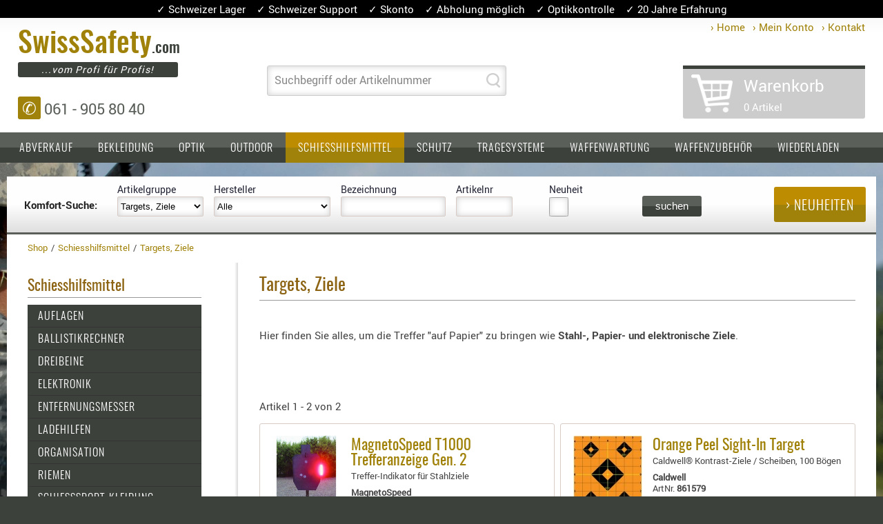

--- FILE ---
content_type: text/html; charset=iso-8859-1
request_url: https://swisssafety.com/schiesshilfsmittel_targets_ziele,rid,462,produktliste.html
body_size: 10071
content:
<!DOCTYPE html>
<html lang="de-ch">

 <head>
  <title>Schiesshilfsmittel Targets, Ziele   im SwissSafety Shop</title>
  <meta name="allow-search" content="YES">
  <meta content="text/html; charset=iso-8859-1" http-equiv="content-type"> 
  <meta content="Targets, Ziele Stahl-, Papier- und elektronische Ziele, um die Treffer darzustellen" name="description"> 
  

  
  
 
					
		
		  
				
					
			<link rel="canonical" href="https://swisssafety.com/targets_ziele,rid,462,produktliste.html"/>
			
		
 
 
     
 <meta name="robots" content="follow, index, all">
 <meta name="viewport" content="width=device-width, initial-scale=1.0">
 <meta content="de-ch" name="language" />
 <meta name="revisit-after" content="10 days">
 <meta name="referrer" content="origin" />
 <link rel="shortcut icon" href="media/images/layout/favicon.ico">
 <link rel="apple-touch-icon" href="media/images/layout/apple-touch-icon.png"/>
 <link rel="stylesheet" href="responsive.css">
 
 <script src="media/files/js/jquery-3.4.1.min.js"></script> 
 
 </head>
 <body>
  <div class="grundrahmen">
  
	<div class="header">
	
		<div class="top-info">
		&check;&nbsp;Schweizer Lager &nbsp;&nbsp; &check;&nbsp;Schweizer Support &nbsp;&nbsp; &check;&nbsp;Skonto &nbsp;&nbsp; &check;&nbsp;Abholung möglich &nbsp;&nbsp; &check;&nbsp;Optikkontrolle &nbsp;&nbsp; &check;&nbsp;20 Jahre Erfahrung
		</div>
	
		<div class="login">
		 <a href="http://swisssafety.com/">&rsaquo;&#160;Home</a> 
		 <a href="http://swisssafety.com/mein_konto,konto.html">&rsaquo;&#160;Mein Konto</a> 
		 <a href="http://swisssafety.com/kontakt,kontakt.html">&rsaquo;&#160;Kontakt</a> 	
		</div>  
		
		<div class="rahmen_oben">

		  <div class="logo">
			<a title="SwissSafety.com - Onlineshop" href="http://swisssafety.com/"> 
			<p class="headline_1"><span>Swiss</span><span>Safety</span><span>.com</span>
			</p>
			<p class="headline_2">...vom Profi f&uuml;r Profis!
			</p>
			</a>
			<p class="hotline">
			<span>&#9990;</span> 061 - 905 80 40 
			</p>		
		  </div>
		  
		  <div class="top_middle">   			

		   <div class="suche">
  
			 <form method="post" action="wbc.php?sid=&tpl=exsucheresult.html" autocomplete="off">			
				<input id="sid" type="hidden" value="" name="sid" /> 
			    <input id="tpl" type="hidden" value="exsucheresult.html" name="tpl" /> 
			    <input id="liste" type="hidden" value="text" name="text" /> 
				 <span class="labelinside">
				  <label for="eingabe">Suchbegriff oder Artikelnummer</label>
				  <input onkeyup="load()" id="eingabe" class="suchfeld" type="text" name="fpi[kurzbez]" /> 
				 </span>		
				<input title="search" value="" class="but_search" type="submit" /> 
			 </form>
			 
		   </div> 
		   <div id="text" class="suchliste"></div>	   
		  </div>	
		  
		  
		   <div class='basket empty'>			    
			<a href="http://swisssafety.com/warenkorb,bwarenkorb.html">	   
			<p class="basket_headline">Warenkorb 
			</p>
			<p class="basket_vorschau">0 Artikel 
			 
			</p>
			</a>
		   </div>
		  	
		
		</div>
		
		<div class="rahmen_center_top">
		 
		 <div class="navigation" id="navigation">
		  
			<div onclick='if(document.getElementById("navigation").className=="navigation"){document.getElementById("navigation").className="navigation_mobile"}else{document.getElementById("navigation").className = "navigation"}' class="hamburger">
			 <div class="hamb_line"></div>
			 <div class="hamb_line"></div>
			 <div class="hamb_line"></div>
			 MEN&Uuml;
			</div>
		
		   <ul class="navbar">
			
			 
			
			
			<li class="mouseover">
			<a title='Abverkauf' class='topcat' href="http://swisssafety.com/abverkauf,rid,381,produktliste.html">Abverkauf</a>

				 		
			</li>
			  
			  
			 
			
			
			<li class="mouseover">
			<a title='Bekleidung' class='topcat' href="http://swisssafety.com/bekleidung,rid,336,pgruppen.html">Bekleidung</a>

							
				<ul>
					
					<li>	
					<a title='Gürtel' href='http://swisssafety.com/bekleidung_guertel,rid,181,produktliste.html'>
					

					Gürtel
					</a> 
						
					</li>
					
					<li>	
					<a title='Handschuhe' href='http://swisssafety.com/bekleidung_handschuhe,rid,378,produktliste.html'>
					

					Handschuhe
					</a> 
						
					</li>
					
					<li>	
					<a title='Hosen' href='http://swisssafety.com/bekleidung_hosen,rid,337,produktliste.html'>
					

					Hosen
					</a> 
						
					</li>
					
					<li>	
					<a title='Jacken' href='http://swisssafety.com/bekleidung_jacken,rid,338,produktliste.html'>
					

					Jacken
					</a> 
						
					</li>
					
					<li>	
					<a title='Kopfbedeckung' href='http://swisssafety.com/bekleidung_kopfbedeckung,rid,377,produktliste.html'>
					

					Kopfbedeckung
					</a> 
						
					</li>
					
					<li>	
					<a title='Oberbekleidung' href='http://swisssafety.com/bekleidung_oberbekleidung,rid,339,produktliste.html'>
					

					Oberbekleidung
					</a> 
						
					</li>
					
					<li>	
					<a title='Patches' href='http://swisssafety.com/bekleidung_patches,rid,353,produktliste.html'>
					

					Patches
					</a> 
						
					</li>
					
					<li>	
					<a title='Rüstwesten, Carrier' href='http://swisssafety.com/bekleidung_ruestwesten_carrier,rid,395,produktliste.html'>
					

					Rüstwesten, Carrier
					</a> 
						
					</li>
					
					<li>	
					<a title='Socken' href='http://swisssafety.com/bekleidung_socken,rid,500,produktliste.html'>
					

					Socken
					</a> 
						
					</li>
					
					<li>	
					<a title='Unterwäsche' href='http://swisssafety.com/bekleidung_unterwaesche,rid,417,produktliste.html'>
					

					Unterwäsche
					</a> 
						
					</li>
					
					<li>	
					<a title='Bekleidungs-Zubehör' href='http://swisssafety.com/bekleidung_bekleidungs_zubehoer,rid,373,produktliste.html'>
					

					Bekleidungs-Zubehör
					</a> 
						
					</li>
					
				</ul>
				 		
			</li>
			  
			  
			 
			
			
			<li class="mouseover">
			<a title='Optik' class='topcat' href="http://swisssafety.com/optik,rid,475,pgruppen.html">Optik</a>

							
				<ul>
					
					<li>	
					<a title='Entfernungsmesser' href='http://swisssafety.com/optik_entfernungsmesser,rid,477,produktliste.html'>
					

					Entfernungsmesser
					</a> 
						
					</li>
					
					<li>	
					<a title='Ferngläser' href='http://swisssafety.com/optik_fernglaeser,rid,478,produktliste.html'>
					

					Ferngläser
					</a> 
						
					</li>
					
					<li>	
					<a title='Magnifier' href='http://swisssafety.com/optik_magnifier,rid,526,produktliste.html'>
					

					Magnifier
					</a> 
						
					</li>
					
					<li>	
					<a title='Monokular' href='http://swisssafety.com/optik_monokular,rid,479,produktliste.html'>
					

					Monokular
					</a> 
						
					</li>
					
					<li>	
					<a title='Nachtsichtgeräte' href='http://swisssafety.com/optik_nachtsichtgeraete,rid,480,produktliste.html'>
					

					Nachtsichtgeräte
					</a> 
						
					</li>
					
							 
					<li>
						
									
					<a class="topcat2" title="Optik-Zubehör" href="http://swisssafety.com/optik_optik_zubehoer,rid,485,pgruppen.html">
					
					

					Optik-Zubehör
					</a> 
						
						<div class="ebene3">
						
						<div class="link"><a title="Blenden, Deckel" href="http://swisssafety.com/optik_optik_zubehoer_blenden_deckel,rid,524,produktliste.html">	
						Blenden, Deckel</a> 
						</div>
						
						<div class="link"><a title="Filter" href="http://swisssafety.com/optik_optik_zubehoer_filter,rid,525,produktliste.html">	
						Filter</a> 
						</div>
						
						</div>		
						
					</li>
					
					<li>	
					<a title='Rotpunkt' href='http://swisssafety.com/optik_rotpunkt,rid,481,produktliste.html'>
					

					Rotpunkt
					</a> 
						
					</li>
					
					<li>	
					<a title='Spektive' href='http://swisssafety.com/optik_spektive,rid,482,produktliste.html'>
					

					Spektive
					</a> 
						
					</li>
					
					<li>	
					<a title='Stative' href='http://swisssafety.com/optik_stative,rid,390,produktliste.html'>
					

					Stative
					</a> 
						
					</li>
					
					<li>	
					<a title='Zielfernrohre' href='http://swisssafety.com/optik_zielfernrohre,rid,483,produktliste.html'>
					

					Zielfernrohre
					</a> 
						
					</li>
					
				</ul>
				 		
			</li>
			  
			  
			 
			
			
			<li class="mouseover">
			<a title='Outdoor' class='topcat' href="http://swisssafety.com/outdoor,rid,449,produktliste.html">Outdoor</a>

				 		
			</li>
			  
			  
			 
			
			
			<li class="mouseover">
			
			<a class="selected topcat" title="Schiesshilfsmittel" href="http://swisssafety.com/schiesshilfsmittel,rid,210,pgruppen.html">Schiesshilfsmittel</a>
			

							
				<ul>
					
					<li>	
					<a title='Auflagen' href='http://swisssafety.com/schiesshilfsmittel_auflagen,rid,458,produktliste.html'>
					

					Auflagen
					</a> 
						
					</li>
					
					<li>	
					<a title='Ballistikrechner' href='http://swisssafety.com/schiesshilfsmittel_ballistikrechner,rid,534,produktliste.html'>
					

					Ballistikrechner
					</a> 
						
					</li>
					
					<li>	
					<a title='Dreibeine' href='http://swisssafety.com/schiesshilfsmittel_dreibeine,rid,533,produktliste.html'>
					

					Dreibeine
					</a> 
						
					</li>
					
					<li>	
					<a title='Elektronik' href='http://swisssafety.com/schiesshilfsmittel_elektronik,rid,17,produktliste.html'>
					

					Elektronik
					</a> 
						
					</li>
					
					<li>	
					<a title='Entfernungsmesser' href='http://swisssafety.com/schiesshilfsmittel_entfernungsmesser,rid,516,produktliste.html'>
					

					Entfernungsmesser
					</a> 
						
					</li>
					
					<li>	
					<a title='Ladehilfen' href='http://swisssafety.com/schiesshilfsmittel_ladehilfen,rid,465,produktliste.html'>
					

					Ladehilfen
					</a> 
						
					</li>
					
					<li>	
					<a title='Organisation' href='http://swisssafety.com/schiesshilfsmittel_organisation,rid,463,produktliste.html'>
					

					Organisation
					</a> 
						
					</li>
					
					<li>	
					<a title='Riemen' href='http://swisssafety.com/schiesshilfsmittel_riemen,rid,459,produktliste.html'>
					

					Riemen
					</a> 
						
					</li>
					
					<li>	
					<a title='Schiesssport-Kleidung' href='http://swisssafety.com/schiesshilfsmittel_schiesssport_kleidung,rid,457,produktliste.html'>
					

					Schiesssport-Kleidung
					</a> 
						
					</li>
					
					<li>	
					<a title='Sonstiges' href='http://swisssafety.com/schiesshilfsmittel_sonstiges,rid,464,produktliste.html'>
					

					Sonstiges
					</a> 
						
					</li>
					
					<li>	
					<a title='Taktische Tools' href='http://swisssafety.com/schiesshilfsmittel_taktische_tools,rid,460,produktliste.html'>
					

					Taktische Tools
					</a> 
						
					</li>
					
					<li>	
					<a title='Targets, Ziele' href='http://swisssafety.com/schiesshilfsmittel_targets_ziele,rid,462,produktliste.html'>
					

					Targets, Ziele
					</a> 
						
					</li>
					
				</ul>
				 		
			</li>
			  
			  
			
 
			  
			

 
			  
			

 
			  
			

 
			  
			

 
			  
			

 
			  
			

 
			  
			

 
			  
			

 
			  
			

 
			  
			

 
			  
			

 
			  
			
 
			
			
			<li class="mouseover">
			<a title='Schutz' class='topcat' href="http://swisssafety.com/schutz,rid,358,pgruppen.html">Schutz</a>

							
				<ul>
					
							 
					<li>
						
									
					<a class="topcat2" title="Ballistischer Schutz" href="http://swisssafety.com/schutz_ballistischer_schutz,rid,274,pgruppen.html">
					
					

					Ballistischer Schutz
					</a> 
						
						<div class="ebene3">
						
						<div class="link"><a title="Einlagen, Platten" href="http://swisssafety.com/schutz_ballistischer_schutz_einlagen_platten,rid,277,produktliste.html">	
						Einlagen, Platten</a> 
						</div>
						
						<div class="link"><a title="Kopfschutz" href="http://swisssafety.com/schutz_ballistischer_schutz_kopfschutz,rid,14,produktliste.html">	
						Kopfschutz</a> 
						</div>
						
						<div class="link"><a title="Tragesysteme" href="http://swisssafety.com/schutz_ballistischer_schutz_tragesysteme,rid,372,produktliste.html">	
						Tragesysteme</a> 
						</div>
						
						</div>		
						
					</li>
					
					<li>	
					<a title='Brillen' href='http://swisssafety.com/schutz_brillen,rid,15,produktliste.html'>
					

					Brillen
					</a> 
						
					</li>
					
					<li>	
					<a title='Einsatzhunde-Material' href='http://swisssafety.com/schutz_einsatzhunde_material,rid,379,produktliste.html'>
					

					Einsatzhunde-Material
					</a> 
						
					</li>
					
					<li>	
					<a title='Ellenbogen-, Knieschutz' href='http://swisssafety.com/schutz_ellenbogen_knieschutz,rid,359,produktliste.html'>
					

					Ellenbogen-, Knieschutz
					</a> 
						
					</li>
					
					<li>	
					<a title='Erste Hilfe' href='http://swisssafety.com/schutz_erste_hilfe,rid,412,produktliste.html'>
					

					Erste Hilfe
					</a> 
						
					</li>
					
					<li>	
					<a title='Gehörschutz' href='http://swisssafety.com/schutz_gehoerschutz,rid,16,produktliste.html'>
					

					Gehörschutz
					</a> 
						
					</li>
					
					<li>	
					<a title='Handschutz' href='http://swisssafety.com/schutz_handschutz,rid,193,produktliste.html'>
					

					Handschutz
					</a> 
						
					</li>
					
					<li>	
					<a title='Kopfschutz' href='http://swisssafety.com/schutz_kopfschutz,rid,360,produktliste.html'>
					

					Kopfschutz
					</a> 
						
					</li>
					
					<li>	
					<a title='Tarnung' href='http://swisssafety.com/schutz_tarnung,rid,12,produktliste.html'>
					

					Tarnung
					</a> 
						
					</li>
					
				</ul>
				 		
			</li>
			  
			  
			 
			
			
			<li class="mouseover">
			<a title='Tragesysteme' class='topcat' href="http://swisssafety.com/tragesysteme,rid,294,pgruppen.html">Tragesysteme</a>

							
				<ul>
					
					<li>	
					<a title='Gewehrtaschen' href='http://swisssafety.com/tragesysteme_gewehrtaschen,rid,354,produktliste.html'>
					

					Gewehrtaschen
					</a> 
						
					</li>
					
							 
					<li>
						
									
					<a class="topcat2" title="Holster" href="http://swisssafety.com/tragesysteme_holster,rid,220,pgruppen.html">
					
					

					Holster
					</a> 
						
						<div class="ebene3">
						
						<div class="link"><a title="Holster Basen, Grundplatten" href="http://swisssafety.com/tragesysteme_holster_holster_basen_grundplatten,rid,233,produktliste.html">	
						Holster Basen, Grundplatten</a> 
						</div>
						
						<div class="link"><a title="Holster für 1911er" href="http://swisssafety.com/tragesysteme_holster_holster_fuer_1911er,rid,223,produktliste.html">	
						Holster für 1911er</a> 
						</div>
						
						<div class="link"><a title="Holster für Beretta" href="http://swisssafety.com/tragesysteme_holster_holster_fuer_beretta,rid,226,produktliste.html">	
						Holster für Beretta</a> 
						</div>
						
						<div class="link"><a title="Holster für CZ" href="http://swisssafety.com/tragesysteme_holster_holster_fuer_cz,rid,230,produktliste.html">	
						Holster für CZ</a> 
						</div>
						
						<div class="link"><a title="Holster für Glock" href="http://swisssafety.com/tragesysteme_holster_holster_fuer_glock,rid,221,produktliste.html">	
						Holster für Glock</a> 
						</div>
						
						<div class="link"><a title="Holster für HK" href="http://swisssafety.com/tragesysteme_holster_holster_fuer_hk,rid,224,produktliste.html">	
						Holster für HK</a> 
						</div>
						
						<div class="link"><a title="Holster für SIG-Sauer" href="http://swisssafety.com/tragesysteme_holster_holster_fuer_sig_sauer,rid,225,produktliste.html">	
						Holster für SIG-Sauer</a> 
						</div>
						
						<div class="link"><a title="Holster für Walther" href="http://swisssafety.com/tragesysteme_holster_holster_fuer_walther,rid,229,produktliste.html">	
						Holster für Walther</a> 
						</div>
						
						<div class="link"><a title="Holster Sonstige" href="http://swisssafety.com/tragesysteme_holster_holster_sonstige,rid,232,produktliste.html">	
						Holster Sonstige</a> 
						</div>
						
						<div class="link"><a title="Magazinholster - double" href="http://swisssafety.com/tragesysteme_holster_magazinholster_double,rid,250,produktliste.html">	
						Magazinholster - double</a> 
						</div>
						
						<div class="link"><a title="Magazinholster - single" href="http://swisssafety.com/tragesysteme_holster_magazinholster_single,rid,249,produktliste.html">	
						Magazinholster - single</a> 
						</div>
						
						<div class="link"><a title="Holster-Zubehör" href="http://swisssafety.com/tragesysteme_holster_holster_zubehoer,rid,398,produktliste.html">	
						Holster-Zubehör</a> 
						</div>
						
						</div>		
						
					</li>
					
					<li>	
					<a title='Hydration Kits' href='http://swisssafety.com/tragesysteme_hydration_kits,rid,380,produktliste.html'>
					

					Hydration Kits
					</a> 
						
					</li>
					
					<li>	
					<a title='Koffer' href='http://swisssafety.com/tragesysteme_koffer,rid,296,produktliste.html'>
					

					Koffer
					</a> 
						
					</li>
					
					<li>	
					<a title='Rucksäcke' href='http://swisssafety.com/tragesysteme_rucksaecke,rid,452,produktliste.html'>
					

					Rucksäcke
					</a> 
						
					</li>
					
					<li>	
					<a title='Rucksack-Erweiterungen' href='http://swisssafety.com/tragesysteme_rucksack_erweiterungen,rid,557,produktliste.html'>
					

					Rucksack-Erweiterungen
					</a> 
						
					</li>
					
					<li>	
					<a title='Rüst-Taschen' href='http://swisssafety.com/tragesysteme_ruest_taschen,rid,183,produktliste.html'>
					

					Rüst-Taschen
					</a> 
						
					</li>
					
					<li>	
					<a title='Trage-, Packtaschen' href='http://swisssafety.com/tragesysteme_trage_packtaschen,rid,209,produktliste.html'>
					

					Trage-, Packtaschen
					</a> 
						
					</li>
					
				</ul>
				 		
			</li>
			  
			  
			 
			
			
			<li class="mouseover">
			<a title='Waffenwartung' class='topcat' href="http://swisssafety.com/waffenwartung,rid,279,pgruppen.html">Waffenwartung</a>

							
				<ul>
					
					<li>	
					<a title='Aufsätze und Bürsten' href='http://swisssafety.com/waffenwartung_aufsaetze_und_buersten,rid,439,produktliste.html'>
					

					Aufsätze und Bürsten
					</a> 
						
					</li>
					
					<li>	
					<a title='Dienstleistungen' href='http://swisssafety.com/waffenwartung_dienstleistungen,rid,535,produktliste.html'>
					

					Dienstleistungen
					</a> 
						
					</li>
					
					<li>	
					<a title='Patches und Pellets' href='http://swisssafety.com/waffenwartung_patches_und_pellets,rid,444,produktliste.html'>
					

					Patches und Pellets
					</a> 
						
					</li>
					
					<li>	
					<a title='Putzschnüre' href='http://swisssafety.com/waffenwartung_putzschnuere,rid,437,produktliste.html'>
					

					Putzschnüre
					</a> 
						
					</li>
					
					<li>	
					<a title='Putzstock-Führungen' href='http://swisssafety.com/waffenwartung_putzstock_fuehrungen,rid,441,produktliste.html'>
					

					Putzstock-Führungen
					</a> 
						
					</li>
					
					<li>	
					<a title='Putzstöcke' href='http://swisssafety.com/waffenwartung_putzstoecke,rid,440,produktliste.html'>
					

					Putzstöcke
					</a> 
						
					</li>
					
					<li>	
					<a title='Reiniger' href='http://swisssafety.com/waffenwartung_reiniger,rid,438,produktliste.html'>
					

					Reiniger
					</a> 
						
					</li>
					
					<li>	
					<a title='Reinigungssets' href='http://swisssafety.com/waffenwartung_reinigungssets,rid,445,produktliste.html'>
					

					Reinigungssets
					</a> 
						
					</li>
					
					<li>	
					<a title='Schmiermittel' href='http://swisssafety.com/waffenwartung_schmiermittel,rid,442,produktliste.html'>
					

					Schmiermittel
					</a> 
						
					</li>
					
					<li>	
					<a title='Sonstiges' href='http://swisssafety.com/waffenwartung_sonstiges,rid,443,produktliste.html'>
					

					Sonstiges
					</a> 
						
					</li>
					
					<li>	
					<a title='Testmittel - Prüfmittel' href='http://swisssafety.com/waffenwartung_testmittel_pruefmittel,rid,455,produktliste.html'>
					

					Testmittel - Prüfmittel
					</a> 
						
					</li>
					
					<li>	
					<a title='Werkzeug' href='http://swisssafety.com/waffenwartung_werkzeug,rid,361,produktliste.html'>
					

					Werkzeug
					</a> 
						
					</li>
					
				</ul>
				 		
			</li>
			  
			  
			 
			
			
			<li class="mouseover">
			<a title='Waffenzubehör' class='topcat' href="http://swisssafety.com/waffenzubehoer,rid,300,pgruppen.html">Waffenzubehör</a>

							
				<ul>
					
					<li>	
					<a title='Abzüge' href='http://swisssafety.com/waffenzubehoer_abzuege,rid,494,produktliste.html'>
					

					Abzüge
					</a> 
						
					</li>
					
					<li>	
					<a title='Basen - Sondermontagen' href='http://swisssafety.com/waffenzubehoer_basen_sondermontagen,rid,285,produktliste.html'>
					

					Basen - Sondermontagen
					</a> 
						
					</li>
					
					<li>	
					<a title='Chassis - Schäfte' href='http://swisssafety.com/waffenzubehoer_chassis_schaefte,rid,553,produktliste.html'>
					

					Chassis - Schäfte
					</a> 
						
					</li>
					
					<li>	
					<a title='Chassis-Zubehör' href='http://swisssafety.com/waffenzubehoer_chassis_zubehoer,rid,454,produktliste.html'>
					

					Chassis-Zubehör
					</a> 
						
					</li>
					
					<li>	
					<a title='Griffe' href='http://swisssafety.com/waffenzubehoer_griffe,rid,302,produktliste.html'>
					

					Griffe
					</a> 
						
					</li>
					
					<li>	
					<a title='Ladehebel' href='http://swisssafety.com/waffenzubehoer_ladehebel,rid,511,produktliste.html'>
					

					Ladehebel
					</a> 
						
					</li>
					
					<li>	
					<a title='Magazine' href='http://swisssafety.com/waffenzubehoer_magazine,rid,362,produktliste.html'>
					

					Magazine
					</a> 
						
					</li>
					
					<li>	
					<a title='Mündungsbremsen' href='http://swisssafety.com/waffenzubehoer_muendungsbremsen,rid,371,produktliste.html'>
					

					Mündungsbremsen
					</a> 
						
					</li>
					
					<li>	
					<a title='Rails' href='http://swisssafety.com/waffenzubehoer_rails,rid,303,produktliste.html'>
					

					Rails
					</a> 
						
					</li>
					
					<li>	
					<a title='Riemen' href='http://swisssafety.com/waffenzubehoer_riemen,rid,335,produktliste.html'>
					

					Riemen
					</a> 
						
					</li>
					
					<li>	
					<a title='Sonstiges' href='http://swisssafety.com/waffenzubehoer_sonstiges,rid,522,produktliste.html'>
					

					Sonstiges
					</a> 
						
					</li>
					
					<li>	
					<a title='SPUHR - Ersatzteile' href='http://swisssafety.com/waffenzubehoer_spuhr_ersatzteile,rid,523,produktliste.html'>
					

					SPUHR - Ersatzteile
					</a> 
						
					</li>
					
					<li>	
					<a title='SPUHR - Erweiterungen' href='http://swisssafety.com/waffenzubehoer_spuhr_erweiterungen,rid,404,produktliste.html'>
					

					SPUHR - Erweiterungen
					</a> 
						
					</li>
					
					<li>	
					<a title='Visiere' href='http://swisssafety.com/waffenzubehoer_visiere,rid,369,produktliste.html'>
					

					Visiere
					</a> 
						
					</li>
					
					<li>	
					<a title='ZF-Montagen' href='http://swisssafety.com/waffenzubehoer_zf_montagen,rid,251,produktliste.html'>
					

					ZF-Montagen
					</a> 
						
					</li>
					
					<li>	
					<a title='Zweibeine' href='http://swisssafety.com/waffenzubehoer_zweibeine,rid,301,produktliste.html'>
					

					Zweibeine
					</a> 
						
					</li>
					
				</ul>
				 		
			</li>
			  
			  
			 
			
			
			<li class="mouseover">
			<a title='Wiederladen' class='topcat' href="http://swisssafety.com/wiederladen,rid,456,produktliste.html">Wiederladen</a>

				 		
			</li>
			  
			  
			
		   </ul>
		  </div>
		  
	   </div>
   
   </div>
   
		<div class="inhalt">   
		
		   <div class="rahmen_center_suche">   
		   
		      
		   <div class="filter" id="filter">  
		   <form method="get" action="wbc.php?sid=&tpl=filter.html">  
		   <input id="sid" type="hidden" value="" name="sid" /> 
		   <input type="hidden" value="filter.html" name="tpl" /> 
		   
			 <span class="labeltop">
			 <strong>Komfort-Suche:&nbsp;&nbsp;&nbsp;</strong>
			 </span>
		    
			 <span class="labeltop">
			 <label for="rid">Artikelgruppe</label>
			  <select name="rid">
			  <option value="">Alle</option>
			  
			  <option selected value="462">Targets, Ziele</option>
			   
			 
			 
			 
			  <option value="381">Abverkauf</option>
			 
			 
			  
			 
			 
			  <option value="336">Bekleidung</option>
			 
			 
			  
			 
			 
			  <option value="475">Optik</option>
			 
			 
			  
			 
			 
			  <option value="449">Outdoor</option>
			 
			 
			  
			 
			 
			  <option value="210">Schiesshilfsmittel</option>
			 
			 
			  

			 
			  


			 
			  


			 
			  


			 
			  


			 
			  


			 
			  


			 
			  


			 
			  


			 
			  


			 
			  


			 
			  


			 
			  

			 
			 
			  <option value="358">Schutz</option>
			 
			 
			  
			 
			 
			  <option value="294">Tragesysteme</option>
			 
			 
			  
			 
			 
			  <option value="279">Waffenwartung</option>
			 
			 
			  
			 
			 
			  <option value="300">Waffenzubehör</option>
			 
			 
			  
			 
			 
			  <option value="456">Wiederladen</option>
			 
			 
			  	  
			  </select>
			 </span>
			  
			 <span class="labeltop"> 
			 <label for="Hersteller">Hersteller</label>
			  <select name="Hersteller">
			  <option selected value="">Alle</option>
			   
					<option  value=" Tipton"> Tipton</option>	 
			   
					<option  value="A&D">A&D</option>	 
			   
					<option  value="A-TEC">A-TEC</option>	 
			   
					<option  value="A.T.A.K.A">A.T.A.K.A</option>	 
			   
					<option  value="Accuracy 1st">Accuracy 1st</option>	 
			   
					<option  value="Accuracy International">Accuracy International</option>	 
			   
					<option  value="Adventure Menu">Adventure Menu</option>	 
			   
					<option  value="AMP Annealing">AMP Annealing</option>	 
			   
					<option  value="ArmorUSA">ArmorUSA</option>	 
			   
					<option  value="ATI">ATI</option>	 
			   
					<option  value="B&T">B&T</option>	 
			   
					<option  value="Berghaus">Berghaus</option>	 
			   
					<option  value="Bobster">Bobster</option>	 
			   
					<option  value="Bore Tech">Bore Tech</option>	 
			   
					<option  value="Borka Tools">Borka Tools</option>	 
			   
					<option  value="Caldwell">Caldwell</option>	 
			   
					<option  value="Centra">Centra</option>	 
			   
					<option  value="CZ">CZ</option>	 
			   
					<option  value="Defcon 5">Defcon 5</option>	 
			   
					<option  value="DryCase">DryCase</option>	 
			   
					<option  value="Energizer & Varta">Energizer & Varta</option>	 
			   
					<option  value="ERATAC">ERATAC</option>	 
			   
					<option  value="ERGO">ERGO</option>	 
			   
					<option  value="FOX">FOX</option>	 
			   
					<option  value="Frankford Arsenal">Frankford Arsenal</option>	 
			   
					<option  value="Galgaesen">Galgaesen</option>	 
			   
					<option  value="Garmin">Garmin</option>	 
			   
					<option  value="Hawk Hill">Hawk Hill</option>	 
			   
					<option  value="Helikon-Tex">Helikon-Tex</option>	 
			   
					<option  value="HOGUE">HOGUE</option>	 
			   
					<option  value="IMI Defense">IMI Defense</option>	 
			   
					<option  value="ISLER Tools">ISLER Tools</option>	 
			   
					<option  value="JDC">JDC</option>	 
			   
					<option  value="JTG">JTG</option>	 
			   
					<option  value="KAHLES">KAHLES</option>	 
			   
					<option  value="KAPS Germany">KAPS Germany</option>	 
			   
					<option  value="Karrimor SF">Karrimor SF</option>	 
			   
					<option  value="KRG">KRG</option>	 
			   
					<option  value="Leo Köhler">Leo Köhler</option>	 
			   
					<option  value="LeoFoto">LeoFoto</option>	 
			   
					<option  value="Lockdown">Lockdown</option>	 
			   
					<option  value="LYO FOOD">LYO FOOD</option>	 
			   
					<option  value="MacDonald Innovations">MacDonald Innovations</option>	 
			   
					<option  value="MagnetoSpeed">MagnetoSpeed</option>	 
			   
					<option  value="MAGPUL">MAGPUL</option>	 
			   
					<option  value="Manticore Arms">Manticore Arms</option>	 
			   
					<option  value="March">March</option>	 
			   
					<option  value="MDT">MDT</option>	 
			   
					<option  value="Mechanix Gloves">Mechanix Gloves</option>	 
			   
					<option  value="MePaBlu">MePaBlu</option>	 
			   
					<option  value="METALON">METALON</option>	 
			   
					<option  value="Nalgene">Nalgene</option>	 
			   
					<option  value="NFM">NFM</option>	 
			   
					<option  value="Nielsen-Kellerman">Nielsen-Kellerman</option>	 
			   
					<option  value="Olight">Olight</option>	 
			   
					<option  value="Optex">Optex</option>	 
			   
					<option  value="OuterImpact">OuterImpact</option>	 
			   
					<option  value="PGW">PGW</option>	 
			   
					<option  value="Pila">Pila</option>	 
			   
					<option  value="Plano">Plano</option>	 
			   
					<option  value="Präzise Jagen">Präzise Jagen</option>	 
			   
					<option  value="Renata">Renata</option>	 
			   
					<option  value="RISE Armament">RISE Armament</option>	 
			   
					<option  value="Scandinavian Arms">Scandinavian Arms</option>	 
			   
					<option  value="Schild Waffen AG">Schild Waffen AG</option>	 
			   
					<option  value="Seven Oaks">Seven Oaks</option>	 
			   
					<option  value="SHIELD">SHIELD</option>	 
			   
					<option  value="Sightmark">Sightmark</option>	 
			   
					<option  value="Silky">Silky</option>	 
			   
					<option  value="Snigle">Snigle</option>	 
			   
					<option  value="Sniper Tools Design Co.">Sniper Tools Design Co.</option>	 
			   
					<option  value="SOURCE">SOURCE</option>	 
			   
					<option  value="Spiritus-Systems">Spiritus-Systems</option>	 
			   
					<option  value="SPUHR">SPUHR</option>	 
			   
					<option  value="STC">STC</option>	 
			   
					<option  value="Steinert Sens. Sys.">Steinert Sens. Sys.</option>	 
			   
					<option  value="Tac Evo">Tac Evo</option>	 
			   
					<option  value="TacEvo">TacEvo</option>	 
			   
					<option  value="Tactical Evo">Tactical Evo</option>	 
			   
					<option  value="TDI">TDI</option>	 
			   
					<option  value="THLR">THLR</option>	 
			   
					<option  value="Tipton">Tipton</option>	 
			   
					<option  value="tractive">tractive</option>	 
			   
					<option  value="TriggerTech">TriggerTech</option>	 
			   
					<option  value="TYR TACTICAL">TYR TACTICAL</option>	 
			   
					<option  value="UF PRO">UF PRO</option>	 
			   
					<option  value="Ulfhednar">Ulfhednar</option>	 
			   
					<option  value="V-great">V-great</option>	 
			   
					<option  value="Varta">Varta</option>	 
			   
					<option  value="Vector Optics">Vector Optics</option>	 
			   
					<option  value="VERTEBRAE">VERTEBRAE</option>	 
			   
					<option  value="VISION">VISION</option>	 
			   
					<option  value="ViTal">ViTal</option>	 
			   
					<option  value="VooDoo Tac">VooDoo Tac</option>	 
			   
					<option  value="VORTEX">VORTEX</option>	 
			   
					<option  value="Waren Treuhand">Waren Treuhand</option>	 
			   
					<option  value="Warne">Warne</option>	 
			   
					<option  value="Warrior Assault Systems">Warrior Assault Systems</option>	 
			   
					<option  value="WatersRifleman">WatersRifleman</option>	 
			   
					<option  value="WERO-MEDICAL">WERO-MEDICAL</option>	 
			   
					<option  value="Wheeler">Wheeler</option>	 
			   
					<option  value="WS">WS</option>	 
			   
					<option  value="Wyssen Defence">Wyssen Defence</option>	 
			   
					<option  value="X-Boil">X-Boil</option>	 
			   
					<option  value="X-Boil & Waren Treuhand">X-Boil & Waren Treuhand</option>	 
			   
					<option  value="ZEBRA Protection">ZEBRA Protection</option>	 
			   
					<option  value="ZENTAURON">ZENTAURON</option>	 
			   
					<option  value="Zentron">Zentron</option>	 
			  
			  </select>
			 </span>
			 
			 <span class="labeltop"> 
			 <label for="Keyword">Bezeichnung</label>
			 <input type="text" value="" style="width:150px;" maxlength="30" name="Keyword" />
			 </span>
		   
			 <span class="labeltop">
			 <label for="Artikelnr">Artikelnr</label>
			 <input type="text" value="" style="width:80px;" maxlength="20" name="Artikelnr" />
			 </span>
			 
			 <span class="labeltop">
			 <label for="Neuheit">Neuheit</label>
			 <input  type="checkbox" value="1" name="Neuheit" />
			 </span>
			 <input class="submit_button" value=" suchen " type="submit" />
		   </form> 		   
		   <a href="/neuheiten,Neuheit,1,filter.html" class="news_button">&rsaquo; Neuheiten</a>
		   </div>   
 
		   
	
   
	
	
   
	

			

	
	
	
		   <div class="clear"></div>
		   
			<ol itemscope itemtype="http://schema.org/BreadcrumbList" class="breadcrumb">
			  <li>
			  <a href="http://swisssafety.com/">
			  <span>Shop</span></a>
			  </li>

			   
			  <li itemprop="itemListElement" itemscope
			  itemtype="http://schema.org/ListItem" >
			  <a itemprop="item" href="http://swisssafety.com/schiesshilfsmittel,rid,210,pgruppen.html">
			  <span itemprop="name">Schiesshilfsmittel</span></a>
			  <meta itemprop="position" content="1" />
			  </li>
			  <script>
			  ebene = 1 + 1;
			  </script>
			   
			  <li itemprop="itemListElement" itemscope
			  itemtype="http://schema.org/ListItem" >
			  <a itemprop="item" href="http://swisssafety.com/schiesshilfsmittel_targets_ziele,rid,462,produktliste.html">
			  <span itemprop="name">Targets, Ziele</span></a>
			  <meta itemprop="position" content="2" />
			  </li>
			  <script>
			  ebene = 2 + 1;
			  </script>
			 

			 

			 			  
			</ol>
			
		   </div>
		   
		   <div class="rahmen_center">
			<div class="rahmen_links">

			
		   
		    
			 
			 
			 
			 <div class="box2_headline_simple"></div>
			 <div class="box2 cat">
			 <div class="box_cat">
			 <h3 class="headline">Schiesshilfsmittel</h3>
			 
			 <ul>
			 
			 
			 <li class="ebene_1">
			 <a title='Auflagen' href='http://swisssafety.com/schiesshilfsmittel_auflagen,rid,458,produktliste.html'>Auflagen</a>
			 </li>
			 
			 
			 
			 <li class="ebene_1">
			 <a title='Ballistikrechner' href='http://swisssafety.com/schiesshilfsmittel_ballistikrechner,rid,534,produktliste.html'>Ballistikrechner</a>
			 </li>
			 
			 
			 
			 <li class="ebene_1">
			 <a title='Dreibeine' href='http://swisssafety.com/schiesshilfsmittel_dreibeine,rid,533,produktliste.html'>Dreibeine</a>
			 </li>
			 
			 
			 
			 <li class="ebene_1">
			 <a title='Elektronik' href='http://swisssafety.com/schiesshilfsmittel_elektronik,rid,17,produktliste.html'>Elektronik</a>
			 </li>
			 
			 
			 
			 <li class="ebene_1">
			 <a title='Entfernungsmesser' href='http://swisssafety.com/schiesshilfsmittel_entfernungsmesser,rid,516,produktliste.html'>Entfernungsmesser</a>
			 </li>
			 
			 
			 
			 <li class="ebene_1">
			 <a title='Ladehilfen' href='http://swisssafety.com/schiesshilfsmittel_ladehilfen,rid,465,produktliste.html'>Ladehilfen</a>
			 </li>
			 
			 
			 
			 <li class="ebene_1">
			 <a title='Organisation' href='http://swisssafety.com/schiesshilfsmittel_organisation,rid,463,produktliste.html'>Organisation</a>
			 </li>
			 
			 
			 
			 <li class="ebene_1">
			 <a title='Riemen' href='http://swisssafety.com/schiesshilfsmittel_riemen,rid,459,produktliste.html'>Riemen</a>
			 </li>
			 
			 
			 
			 <li class="ebene_1">
			 <a title='Schiesssport-Kleidung' href='http://swisssafety.com/schiesshilfsmittel_schiesssport_kleidung,rid,457,produktliste.html'>Schiesssport-Kleidung</a>
			 </li>
			 
			 
			 
			 <li class="ebene_1">
			 <a title='Sonstiges' href='http://swisssafety.com/schiesshilfsmittel_sonstiges,rid,464,produktliste.html'>Sonstiges</a>
			 </li>
			 
			 
			 
			 <li class="ebene_1">
			 <a title='Taktische Tools' href='http://swisssafety.com/schiesshilfsmittel_taktische_tools,rid,460,produktliste.html'>Taktische Tools</a>
			 </li>
			 
			 
			 
			 <li class="ebene_1">
			 
			 <a title="Targets, Ziele" class="selected" href="http://swisssafety.com/schiesshilfsmittel_targets_ziele,rid,462,produktliste.html">Targets, Ziele</a>	
			 
			 </li>
			 
			 
			 </ul>
			 
			 </div>
			 </div>	 
			 <div class="box1_bline_simple"></div>
			 
			 
			 
			 
			 
		     
			
			
			 
			 
			
			 
			 
			 <div class="box2_headline_simple"></div>	
			  <div class="box2 support">
			  <p class="headline">Support</p>
				<ul>
				   <li>
					<a title="FAQ - Fragen und Antworten" href="http://swisssafety.com/wt_wiki,wiki.html">WT Wiki</a>
				   </li>
				   <li>
					<a title="FAQ - Fragen und Antworten" href="http://swisssafety.com/faq,support.html">FAQ - Fragen und Antworten</a>
				   </li>
				   <li>
					<a title="Anleitungen, Handb&#252;cher, etc." href="http://swisssafety.com/download_files,dwlf.html">Anleitungen, Handb&#252;cher, etc.</a>
				   </li>
				   <li>
					<a title="Programme, Treiber, Patches" href="http://swisssafety.com/download_executables,dwl.html">Programme, Treiber, Patches</a> 
				   </li>
				   <li>
					<a title="Unsere Marken" href="http://swisssafety.com/hersteller,make.html">Marken unserer Distribution</a> 
				   </li>
				</ul>
			 </div>
			 <div class="box1_bline_simple"></div>
			
			 <div class="box2_headline_simple"></div>	
			 <div class="box2">
			  <p class="headline">News</p>
			  <div class="infolist">
			   			   
				 
				 
				 
				 
				 <div class="thumb"><a title="TrueMiller Zulauf" href="http://swisssafety.com/truemiller_zulauf,cid,15,id,327,inhalt.html"><img alt="TrueMiller Zulauf" src="media/images/produkte/Logos/galgasen.jpg" width="65" /></a>
				 </div>
				 
				<p>
				<span class="thumb_info"><a title="TrueMiller Zulauf" href="http://swisssafety.com/truemiller_zulauf,cid,15,id,327,inhalt.html"><strong>TrueMiller Zulauf</strong></a><br>Eintreffen der neuen TrueMiller Fertigung.&#160;<a title="TrueMiller Zulauf" href="http://swisssafety.com/truemiller_zulauf,cid,15,id,327,inhalt.html">mehr...</a><p class="content_divide"></p></span>
				</p>
			   			   
				 
				 
				 
				 
				<p>
				<span class="thumb_info"><a title="BLUEWIN.ch" href="http://swisssafety.com/bluewin_ch,cid,15,id,325,inhalt.html"><strong>BLUEWIN.ch</strong></a><br>Wir erhalten Meldungen, dass abonierte Newsletter &#160;<a title="BLUEWIN.ch" href="http://swisssafety.com/bluewin_ch,cid,15,id,325,inhalt.html">mehr...</a><p class="content_divide"></p></span>
				</p>
			   			   
				 
				 
				 
				 
				 <div class="thumb"><a title="Kontrolle Händler Status" href="http://swisssafety.com/kontrolle_haendler_status,cid,15,id,323,inhalt.html"><img alt="Kontrolle Händler Status" src="media/images/layout/Flagg120.gif" width="65" /></a>
				 </div>
				 
				<p>
				<span class="thumb_info"><a title="Kontrolle Händler Status" href="http://swisssafety.com/kontrolle_haendler_status,cid,15,id,323,inhalt.html"><strong>Kontrolle Händler Status</strong></a><br>Überarbeitung der Reseller Regelung&#160;<a title="Kontrolle Händler Status" href="http://swisssafety.com/kontrolle_haendler_status,cid,15,id,323,inhalt.html">mehr...</a><p class="content_divide"></p></span>
				</p>
			   			   
				 
				 
				 
				 
				 <div class="thumb"><a title="Outdoor Messe" href="http://swisssafety.com/outdoor_messe,cid,15,id,322,inhalt.html"><img alt="Outdoor Messe" src="media/images/inhalte/salon-so_2025.jpg" width="65" /></a>
				 </div>
				 
				<p>
				<span class="thumb_info"><a title="Outdoor Messe" href="http://swisssafety.com/outdoor_messe,cid,15,id,322,inhalt.html"><strong>Outdoor Messe</strong></a><br>Wir nehmen am Salon du Survivalisme &#160;<a title="Outdoor Messe" href="http://swisssafety.com/outdoor_messe,cid,15,id,322,inhalt.html">mehr...</a><p class="content_divide"></p></span>
				</p>
			   			   
				 
				 
				 
				 
				 <div class="thumb"><a title="2025er Katalog March™" href="http://swisssafety.com/2025er_katalog_march,cid,15,id,308,inhalt.html"><img alt="2025er Katalog March™" src="media/images/produkte/Logos/March03.jpg" width="65" /></a>
				 </div>
				 
				<p>
				<span class="thumb_info"><a title="2025er Katalog March™" href="http://swisssafety.com/2025er_katalog_march,cid,15,id,308,inhalt.html"><strong>2025er Katalog March™</strong></a><br>Der aktuelle March™ Katalog ist online.&#160;<a title="2025er Katalog March™" href="http://swisssafety.com/2025er_katalog_march,cid,15,id,308,inhalt.html">mehr...</a><p class="content_divide"></p></span>
				</p>
			   			   
				 
				 
				 
				 
				 <div class="thumb"><a title="Neutralitätsinitiative" href="http://swisssafety.com/neutralitaetsinitiative,cid,15,id,306,inhalt.html"><img alt="Neutralitätsinitiative" src="media/images/inhalte/E-Mai-Signature_Gessler_EU-Unterwerfung_DE.png" width="65" /></a>
				 </div>
				 
				<p>
				<span class="thumb_info"><a title="Neutralitätsinitiative" href="http://swisssafety.com/neutralitaetsinitiative,cid,15,id,306,inhalt.html"><strong>Neutralitätsinitiative</strong></a><br>Wir unterstützen die Neutralitätsinitiativ Bemühungen der &#160;<a title="Neutralitätsinitiative" href="http://swisssafety.com/neutralitaetsinitiative,cid,15,id,306,inhalt.html">mehr...</a><p class="content_divide"></p></span>
				</p>
			   			   
				 
				 
				 
				 
				 <div class="thumb"><a title="Berghaus® - Wareneingang" href="http://swisssafety.com/berghaus_wareneingang,cid,15,id,304,inhalt.html"><img alt="Berghaus® - Wareneingang" src="media/images/produkte/Logos/Berghaus.jpg" width="65" /></a>
				 </div>
				 
				<p>
				<span class="thumb_info"><a title="Berghaus® - Wareneingang" href="http://swisssafety.com/berghaus_wareneingang,cid,15,id,304,inhalt.html"><strong>Berghaus® - Wareneingang</strong></a><br>Wir haben eine Lieferung der neusten &#160;<a title="Berghaus® - Wareneingang" href="http://swisssafety.com/berghaus_wareneingang,cid,15,id,304,inhalt.html">mehr...</a><p class="content_divide"></p></span>
				</p>
			   			   
				 
				 
				 
				 
				 <div class="thumb"><a title="VectorOptics Pistolen Rotpunkt - geschlossen" href="http://swisssafety.com/vectoroptics_pistolen_rotpunkt_geschlossen,cid,15,id,305,inhalt.html"><img alt="VectorOptics Pistolen Rotpunkt - geschlossen" src="media/images/produkte/Logos/Vector Optics.png" width="65" /></a>
				 </div>
				 
				<p>
				<span class="thumb_info"><a title="VectorOptics Pistolen Rotpunkt - geschlossen" href="http://swisssafety.com/vectoroptics_pistolen_rotpunkt_geschlossen,cid,15,id,305,inhalt.html"><strong>VectorOptics Pistolen Rotpunkt - geschlossen</strong></a><br>Nach langem optimieren und testen ist &#160;<a title="VectorOptics Pistolen Rotpunkt - geschlossen" href="http://swisssafety.com/vectoroptics_pistolen_rotpunkt_geschlossen,cid,15,id,305,inhalt.html">mehr...</a><p class="content_divide"></p></span>
				</p>
			   			   
				 
				 
				 
				 
				 <div class="thumb"><a title="GARMIN Xero C1 PRO Chronograph III." href="http://swisssafety.com/garmin_xero_c1_pro_chronograph_iii,cid,15,id,298,inhalt.html"><img alt="GARMIN Xero C1 PRO Chronograph III." src="media/images/produkte/Logos/GARMIN.jpg" width="65" /></a>
				 </div>
				 
				<p>
				<span class="thumb_info"><a title="GARMIN Xero C1 PRO Chronograph III." href="http://swisssafety.com/garmin_xero_c1_pro_chronograph_iii,cid,15,id,298,inhalt.html"><strong>GARMIN Xero C1 PRO Chronograph III.</strong></a><br>GARMIN Xero C1 PRO Chronograph sofort &#160;<a title="GARMIN Xero C1 PRO Chronograph III." href="http://swisssafety.com/garmin_xero_c1_pro_chronograph_iii,cid,15,id,298,inhalt.html">mehr...</a><p class="content_divide"></p></span>
				</p>
			   			   
				 
				 
				 
				 
				 <div class="thumb"><a title="SekrTek Speedtracker wurde gekauft." href="http://swisssafety.com/sekrtek_speedtracker_wurde_gekauft,cid,15,id,294,inhalt.html"><img alt="SekrTek Speedtracker wurde gekauft." src="media/images/produkte/Logos/Sek-Tek.jpg" width="65" /></a>
				 </div>
				 
				<p>
				<span class="thumb_info"><a title="SekrTek Speedtracker wurde gekauft." href="http://swisssafety.com/sekrtek_speedtracker_wurde_gekauft,cid,15,id,294,inhalt.html"><strong>SekrTek Speedtracker wurde gekauft.</strong></a><br>2024 wurde SekrTek von Optexsys gekauft.&#160;<a title="SekrTek Speedtracker wurde gekauft." href="http://swisssafety.com/sekrtek_speedtracker_wurde_gekauft,cid,15,id,294,inhalt.html">mehr...</a><p class="content_divide"></p></span>
				</p>
			   
			  </div>
			 </div>	 
			<div class="box1_bline_simple"></div>
			 
			</div>
			
			<div class="rahmen_mitte">



<div class="boxm_headline_simple"></div>
 <div class="boxm">
  
   <h1 class="headline">Targets, Ziele 
   </h1>
   
    
     <div class="box_m_content">
      <div class="beschreibung">Hier finden Sie alles, um die Treffer &quot;auf Papier&quot; zu bringen wie <strong>Stahl-, Papier- und elektronische Ziele</strong>. 
      </div>
     </div>
    
   
  
 <div class="clear"></div>
 </div>
 <div class="boxm_bline_simple"></div>
  
 

<div class="boxm_headline_simple"></div>
 <div class="boxm liste"> 
   
   
   <div>
   <p class="pages">   
    
	Artikel 1 - 2 von 2</p>
   </div>
   <div class="produktliste"> 
   
   <div class="produktbox" id="produktbox9262">
   
	 
	
   <a id="thumb_9262" href="http://swisssafety.com/targets_ziele_magnetospeed_t1000_trefferanzeige_gen_2,pid,9262,rid,462,produktdetail.html" title="MagnetoSpeed T1000 Trefferanzeige Gen. 2 - Treffer-Indikator für Stahlziele"><img src='media/images/produkte/keinBild-S.jpg'></a>

   <script type="text/javascript">
	$.ajax({
		url:'https://swisssafety.com/media/images/produkte/klein/MS_T1000_A.jpg',
		context: document.body,
		success: function(){
		 $('#thumb_9262').html('<img alt="MagnetoSpeed T1000 Trefferanzeige Gen. 2" src="media/images/produkte/klein/MS_T1000_A.jpg">');
		}	
	});	
	</script>
	
   <h2 class="produktinfo"><a href="http://swisssafety.com/targets_ziele_magnetospeed_t1000_trefferanzeige_gen_2,pid,9262,rid,462,produktdetail.html" title="MagnetoSpeed T1000 Trefferanzeige Gen. 2 - Treffer-Indikator für Stahlziele">MagnetoSpeed T1000 Trefferanzeige Gen. 2</a></h2>
   <p class="produktinfo_k">Treffer-Indikator für Stahlziele</p>
   <p class="hersteller">MagnetoSpeed</span></p>
   <p class="produktid">ArtNr. <span>MS_T1000_A</span></p>
   
   <p class="produktinfo_preis">
   
   
   
      
	   
		SFr 282.00 
		
	    
   
   <br><span class="preisinfo">inkl.MwSt - zzgl.<a title="MagnetoSpeed T1000 Trefferanzeige Gen. 2 Versand" href="http://swisssafety.com/versand,versand.html">Versand</a></span>   
   
      
   
      
   </p>         
   
      
   
	<form class="basketform" method="post" action="wbc.php?rid=462&cmd=inorderbasket&showbasket=true&tpl=produktliste.html">
		  
          <div class="lieferzeit">
           
           
            
            
           
          </div>		  
		 
		<div id="basket9262" class="basket">
		<input class='input_text' type='text' value='1' name='pid[9262]'>
		<input class="submit_button inbasket" title="MagnetoSpeed T1000 Trefferanzeige Gen. 2 in den Warenkorb legen" value="" type="submit" /> 
		<br /><span class="lagerinfo" id="lagerinfo9262"></span>
		</div>			 
		  		 
		 	
   </form>
   
   

      
   
   
         
   
   
   
   <a class="details" href="http://swisssafety.com/targets_ziele_magnetospeed_t1000_trefferanzeige_gen_2,pid,9262,rid,462,produktdetail.html" title="MagnetoSpeed T1000 Trefferanzeige Gen. 2 - Treffer-Indikator für Stahlziele">&rsaquo; mehr Infos</a>
   </div>   
        
    
   
   <div class="produktbox" id="produktbox9769">
   
	 
	
   <a id="thumb_9769" href="http://swisssafety.com/targets_ziele_orange_peel_sight_in_target,pid,9769,rid,462,produktdetail.html" title="Orange Peel Sight-In Target - Caldwell® Kontrast-Ziele / Scheiben, 100 Bögen"><img src='media/images/produkte/keinBild-S.jpg'></a>

   <script type="text/javascript">
	$.ajax({
		url:'https://swisssafety.com/media/images/produkte/klein/861579.jpg',
		context: document.body,
		success: function(){
		 $('#thumb_9769').html('<img alt="Orange Peel Sight-In Target" src="media/images/produkte/klein/861579.jpg">');
		}	
	});	
	</script>
	
   <h2 class="produktinfo"><a href="http://swisssafety.com/targets_ziele_orange_peel_sight_in_target,pid,9769,rid,462,produktdetail.html" title="Orange Peel Sight-In Target - Caldwell® Kontrast-Ziele / Scheiben, 100 Bögen">Orange Peel Sight-In Target</a></h2>
   <p class="produktinfo_k">Caldwell® Kontrast-Ziele / Scheiben, 100 Bögen</p>
   <p class="hersteller">Caldwell</span></p>
   <p class="produktid">ArtNr. <span>861579</span></p>
   
   <p class="produktinfo_preis">
   
   
   
      
	   
		SFr 151.00 
		
	    
   
   <br><span class="preisinfo">inkl.MwSt - zzgl.<a title="Orange Peel Sight-In Target Versand" href="http://swisssafety.com/versand,versand.html">Versand</a></span>   
   
      
   
      
   </p>         
   
      
   
	<form class="basketform" method="post" action="wbc.php?rid=462&cmd=inorderbasket&showbasket=true&tpl=produktliste.html">
		  
          <div class="lieferzeit">
           
           
            
             noch 1 lieferbar
            
            
           
          </div>		  
		 
		<div id="basket9769" class="basket">
		
		<input onkeyup="if(1<this.value){this.value=1;document.getElementById('lagerinfo9769').innerHTML='noch 1 verf&uuml;gbar!'}" class="input_text" value="1" type="text" name="pid[9769]" /> 
		
		<input class="submit_button inbasket" title="Orange Peel Sight-In Target in den Warenkorb legen" value="" type="submit" /> 
		<br /><span class="lagerinfo" id="lagerinfo9769"></span>
		</div>			 
				
			
		  		 
		 	
   </form>
   
   

      
   
   
         
   
   
   
   <a class="details" href="http://swisssafety.com/targets_ziele_orange_peel_sight_in_target,pid,9769,rid,462,produktdetail.html" title="Orange Peel Sight-In Target - Caldwell® Kontrast-Ziele / Scheiben, 100 Bögen">&rsaquo; mehr Infos</a>
   </div>   
    
   <p class="clear"></p>
   <p class="pages">   
    
	Artikel 1 - 2 von 2</p>
        
   
   
  </div>
 <div class="clear"></div>
 </div>
 <div class="boxm_bline_simple"></div>
  
			</div>
			
		   <div class="clear"></div>
		   </div>
		   
		   
		   <div class="rahmen_unten">
			
			<div class="col3">
			  <p class="headline_2">Information</p>
			  
			   <a title="Login" class="" href="http://swisssafety.com/login,login.html">Login</a><br>	   
			  
			   <a title="Support & Medien" class="" href="http://swisssafety.com/support_medien,supindex.html">Support & Medien</a><br>	   
			  
			   <a title="Versand" class="" href="http://swisssafety.com/versand,versand.html">Versand</a><br>	   
			  
			   <a title="Zahlung" class="" href="http://swisssafety.com/zahlung,zahlung.html">Zahlung</a><br>	   
			  
			   <a title="Abholung" class="" href="http://swisssafety.com/abholung,pickup.html">Abholung</a><br>	   
			  
			   <a title="Öffnungszeiten" class="" href="http://swisssafety.com/oeffnungszeiten,openoffice.html">Öffnungszeiten</a><br>	   
			  
			   <a title="AGB" class="" href="http://swisssafety.com/agb,agb.html">AGB</a><br>	   
			  
			   <a title="Hilfe" class="" href="http://swisssafety.com/hilfe,hilfe.html">Hilfe</a><br>	   
			  
			   <a title="Partner" class="" href="http://swisssafety.com/partner,partnerindex.html">Partner</a><br>	   
			  
			   <a title="Impressum" class="" href="http://swisssafety.com/impressum,impressum.html">Impressum</a><br>	   
			  
			   <a title="Newsletter Abonnement abmelden" class="" href="http://swisssafety.com/newsletter_abonnement_abmelden,newsletterremove.html">Newsletter Abonnement abmelden</a><br>	   
			  
			   <a title="Händler & Behörden" class="" href="http://swisssafety.com/haendler_behoerden,contract.html">Händler & Behörden</a><br>	   
			  	
			   <a title="Datenschutzerklärung" href="http://swisssafety.com/haendler_behoerden,datenschutz.html">Datenschutz</a><br>	 
			</div>
			 
			<div class="col3">
			  <p class="headline_2">Kontakt</p>
			  <p>Waren Treuhand GmbH</p>      	  
			  <p>Hammerstrasse 47<br>4410 Liestal<br>Schweiz / Switzerland</p>
			  <p>Telefon: +41 (0)61 9058040</p>
			  <p><a href="http://swisssafety.com/kontakt,kontakt.html">Kontaktformular</a></p>
			</div>
			 
			<div class="col3">
			  <p class="headline_2">Zahlungsarten</p>	  
			 <ul>
			   <li>Vorkasse / Zahlung per Home OnlineBanking</li>
			   <li>PayPal&nbsp;<span style="color:#cc0000;font-weight:bold">+4% Zahlartkosten</span></li>
			   <li>Barzahlung (nur bei Abholung)</li>
			   <li>Rechnung zahlbar innert 10/20/30 Tagen (Beh&ouml;rden/Grossfirmen)</li>		  
			 </ul>
			 <p>Alle Preise inkl. MwSt. und zzgl. <a title="Versandkosten SwissSafety.com Onlineshop" href="http://swisssafety.com/versand,versand.html">Versandkosten</a></p>
			 <p>Irrt&uuml;mer und Fehler vorbehalten</p>
			</div>
			 
			<div class="clear"></div>	
			
			<div class="rahmen_unten2"> 				
				<p>&#169; 2026&#160;<a title="SwissSafety.com" href="http://swisssafety.com">SwissSafety.com Onlineshop</a></p>	
			</div>

		   <div class="clear"></div>
		   </div>
	   
	   </div>
	   
	  </div>
	  
	  
<!-- Warenkorb Overlay -->	  
  <div class="basket-modal">
	  <div class="basket-overlay"></div>
	  <div class="basket-content">	
		  <div class="hide-basket close">x</div>
		  <div class="boxm">	 
			<p class="headline">WARENKORB  
			</p>
		  </div>
	  
		  <div class="warenkorb">
		   <form method="post" action="wbc.php?rid=462&cmd=inorderbasket&tpl=produktliste.html">
			<table>
			 <tr>
			  <th class="th1">&#160; </th>
			  <th>Artikel</th>
			  <th>Menge </th>
			  <th class="alignright">Preis&#160;</th>
			  <th class="alignright">Summe </th>
			  <th>&#160;</th>
			 </tr>
			 <tr><td colspan=6>Sie haben keine Artikel im Warenkorb.</td></tr>
			 
			  <tr>
			   <td class="td_fuss" colspan="2">
			   <input style="width: 159px" class="input_submit" value="Mengen aktualisieren" type="submit" /> </td>
			   <td class="td_fuss" colspan="4">
				<table class="summen">
				 <tr>
				  <td>Warenwert&#160;:</td>
				  <td>SFr 0.00</td>
				 </tr>
			   
				 <tr>
				  <td style="padding-top:10px">Enthaltene MwSt.:</td>
				  <td>&nbsp;</td>
				 </tr>
				 
				 <tr>
				  <td>8.1% :</td>
				  <td>SFr 0.00</td>
				 </tr>
				 
				 
				 <tr>
				  <td>3.8% :</td>
				  <td>SFr 0.00</td>
				 </tr>
				 
				 
				 <tr>
				  <td>2.6% :</td>
				  <td>SFr 0.00</td>
				 </tr>
				 
				 <tr>
				  <td>Summe :</td>
				  <td>SFr 0.00</td>
				 </tr>
				 <tr>
				  <td colspan="2"><a href="http://swisssafety.com/versand,versand.html">zzgl. Versandkosten</a> </td>
				 </tr>
				</table></td>
			  </tr>
			 
			</table>
		   </form>
		  </div>
  
		  <div class="box_m_content">
		   <button class="submit_button hide-basket">WEITER EINKAUFEN</button>
		   <div class="float_right">
			
			 
			  <p>Bitte beachten Sie unseren<br>Mindestbestellwert von SFr 0.00.</p>
			 
			
		   </div>
		  </div>
  
	 </div>
  </div>	  
<!-- Warenkorb Overlay Ende --> 	  
	  
<script src="media/files/suggest/suggest_ajax.min.js"></script>

<script>

$(document).ready(function() {	
/*
// Ipad & Android Navigation Hover Support
	if((navigator.userAgent.match(/iPad/i)) || (navigator.userAgent.match(/Android/i))) {
//		if($( window ).width() > 1024) {
			$('#navigation A.topcat, #navigation A.topcat2').each(function() {
				var clicked = false;
				$(this).click(function() {
					if(!clicked) return !(clicked = true);
				});
			});
//		}
	}	
// Sticky Menü	
*/

    $(window).scroll(function() {
        if ($(this).scrollTop() >= 150) {
            $('#navigation').addClass('stickytop');
        }
        else {
            $('#navigation').removeClass('stickytop');
        }
    });	
});
</script> 
<script>
$(document).ready(function() {	 
	 
  var $inputControl = $(".labelinside>input, .labelinside>textarea");
  $inputControl.each(function (index, domElement)
	{
	  /*@cc_on if (document.documentMode && document.documentMode >= 8) @*/
	  if ($(this).parent().css("display") == "inline")
		$(this).parent().css("display", "inline-block");

	  if (!$(this).val())
		$(this).parent().children("label").show();
	});
	$inputControl.bind("focus", function(event)
	{
	  $(this).parent().children("label").hide();
	});

	$inputControl.bind("blur", function(event)
	{
	  if (!$(this).val())
		$(this).parent().children("label").show();
	});

	$(".filter").click(function() {
        $(this).toggleClass('active');
    });
	
/* Warenkorb Modal */
	function GetURLParameter(sParam)
	{
		var sPageURL = window.location.search.substring(1);
		var sURLVariables = sPageURL.split('&');
		for (var i = 0; i < sURLVariables.length; i++) 
		{
			var sParameterName = sURLVariables[i].split('=');
			if (sParameterName[0] == sParam) 
			{
				return sParameterName[1];
			}
		}
	}
	if(GetURLParameter('showbasket') == 'true'){
		$(".basket-modal").addClass('active');		
	}
	$('.hide-basket').click(function(event) { 
		$(".basket-modal").removeClass('active');
	});		
	$('.basket-overlay').click(function(event) { 
		$(".basket-modal").removeClass('active');
	});
	
});
	
</script>

 </body>
 
</html>


--- FILE ---
content_type: text/css
request_url: https://swisssafety.com/responsive.css
body_size: 15050
content:
@font-face {
    font-family: 'robotolight';
    src: url('media/files/fonts/Roboto-Light-webfont.woff') format('woff');
    font-weight: normal;
    font-style: normal;
}

@font-face {
    font-family: 'robotoregular';
    src: url('media/files/fonts/Roboto-Regular-webfont.woff') format('woff');
    font-weight: normal;
    font-style: normal;

}

@font-face {
    font-family: 'robotomedium';
    src: url('media/files/fonts/Roboto-Medium-webfont.woff') format('woff');
    font-weight: normal;
    font-style: normal;

}

@font-face {
    font-family: 'robotobold';
    src: url('media/files/fonts/Roboto-Bold-webfont.woff') format('woff');
    font-weight: normal;
    font-style: normal;
}
@font-face {
    font-family: 'oswaldlight';
    src: url('media/files/fonts/oswald-light-webfont.woff2') format('woff2'),
         url('media/files/fonts/oswald-light-webfont.woff') format('woff');
    font-weight: normal;
    font-style: normal;
}
@font-face {
    font-family: 'oswald_regularregular';
    src: url('media/files/fonts/oswald-regular-webfont.woff2') format('woff2'),
         url('media/files/fonts/oswald-regular-webfont.woff') format('woff');
    font-weight: normal;
    font-style: normal;
}
@font-face {
    font-family: 'oswaldmedium';
    src: url('media/files/fonts/oswald-medium-webfont.woff2') format('woff2'),
         url('media/files/fonts/oswald-medium-webfont.woff') format('woff');
    font-weight: normal;
    font-style: normal;
}
@font-face {
    font-family: 'oswalddemibold';
    src: url('media/files/fonts/oswald-demibold-webfont.woff2') format('woff2'),
         url('media/files/fonts/oswald-demibold-webfont.woff') format('woff');
    font-weight: normal;
    font-style: normal;
}
#www, #label-firma2, #label-ort {
		display: none;
	}
html fieldset {
	 position: relative;
	 padding-bottom: 0px;
	 margin: 0px;
	 padding-left: 0px;
	 padding-right: 0px;
	 padding-top: 30px}

html legend {
	 position: absolute;
	 top: -0.6em;
	 left: 0.5em}
	 
body {
    text-align: center;
    font-size: 15px;
    color: #222333;
    margin: 0;
    padding: 0;
    font-family: 'robotoregular', Tahoma;
    background-image: url(media/images/layout/background-3.jpg);
    background-repeat: no-repeat;
    background-size: cover;
    background-position: 0 44px;
    background-attachment: fixed;
    background-color: #3C413C;
}

img {
	 border-bottom: 0px;
	 border-left: 0px;
	 border-top: 0px;
	 border-right: 0px}

form {
	 padding-bottom: 0px;
	 margin: 0px;
	 padding-left: 0px;
	 padding-right: 0px;
	 padding-top: 0px}
	 
input, select, textarea {
    border-radius: 2px;
}
span.red {
    color: #dd0000;
}
.center {
	text-align: center;
}
.neuheiten {
}
.input_text {
	 border-bottom: #999999 1px solid;
	 text-align: left;
	 border-left: #999999 1px solid;
	 padding-bottom: 3px;
	 background-color: #ffffff;
	 padding-left: 3px;
	 padding-right: 3px;
	 color: #222333;
	 font-size: 14px;
	 border-top: #999999 1px solid;
	 border-right: #999999 1px solid;
	 padding-top: 2px}

.input_text_small {
	 border-bottom: #999999 1px solid;
	 text-align: left;
	 border-left: #999999 1px solid;
	 padding-bottom: 1px;
	 background-color: #ffffff;
	 padding-left: 3px;
	 padding-right: 3px;
	 color: #222333;
	 font-size: 10px;
	 border-top: #999999 1px solid;
	 border-right: #999999 1px solid;
	 padding-top: 1px}

.input_text2 {
	 border-bottom: #999999 1px solid;
	 text-align: left;
	 border-left: #999999 1px solid;
	 padding-bottom: 3px;
	 background-color: #ffffff;
	 padding-left: 3px;
	 padding-right: 0px;
	 color: #222333;
	 font-size: 12px;
	 border-top: #999999 1px solid;
	 border-right: #999999 1px solid;
	 padding-top: 3px}

textarea {
	 border-bottom: #999999 1px solid;
	 text-align: left;
	 border-left: #999999 1px solid;
	 background-color: #ffffff;
	 color: #000000;
	 font-size: 12px;
	 border-top: #999999 1px solid;
	 border-right: #999999 1px solid}
textarea.input_text2 {
    padding: 6px;
}
p {
    margin: 8px 0 8px 0;
    line-height: 20px;
}
strong, b {
    font-family: 'robotobold';
    font-weight: normal;
}


table {
	width: 100%;
}
td {
	 font-size: 14px;
}

img {
	 max-width: 100%;
	 border-top: 0px;
	 height: auto;
	 border-right: 0px;
	 border-bottom: 0px;
	 border-left: 0px;
	 -moz-transition: all 0.3s;
	 -webkit-transition: all 0.3s;
	 transition: all 0.3s} 
	 

a, input, ul, li, p, div, .submit_button, .basket_button, .news_button{
	 -moz-transition: background, background-color, color 0.2s;
	 -webkit-transition: background, background-color, color 0.2s;
	 transition: background, background-color, color 0.2s} 
	 
form {
    color: #222;
    padding-bottom: 0px;
    padding-top: 0px;
    padding-left: 0px;
    margin: 0px;
    padding-right: 0px;
}

textarea {
	 border-top: #999999 1px solid;
	 border-right: #999999 1px solid;
	 width: 95%;
	 border-bottom: #999999 1px solid;
	 color: #000000;
	 text-align: left;
	 border-left: #999999 1px solid;
	 background-color: #ffffff}

select {
    padding: 5px;
    width: 100%;
    max-width: 412px;
}

a {
    text-decoration: none;
    color: #A0820A;
}

a:hover {
	 text-decoration: underline;
	 color: #3C413C}
	 
.itembtns a {
    float: right;
}

.mailimg img {
	margin-bottom: -5px;
}

.rahmen_unten {
    font-family: 'robotolight';
    border-bottom: #3C413C 0px solid;
    padding-bottom: 40px;
    background-color: rgba(0, 0, 0, 0.2);
    padding-left: 30px;
    clear: both;
    padding-top: 10px;
    max-width: 1200px;
    margin: auto;
    padding-right: 30px;
    border-top: #3C413C 7px solid;
    background: linear-gradient(#222 0%, #333 20%);
    color: #ccc;
    width: 96%;
    width: calc(100% - 60px);
}
.rahmen_unten a {
	color: #fff;
}

.rahmen_links {
    padding-left: 0px;
    /* width: 240px;
    float: left; */
    margin-right: 2%;
    padding-top: 0px;
    padding-right: 2%;
    margin-top: 15px;
    width: 21%;
}

.rahmen_mitte {
    padding-bottom: 0px;
    padding-left: 3%;
    margin-bottom: 0px;
    overflow: hidden;
    padding-top: 15px;
    background: linear-gradient(90deg, #fff 0%, #ddd 0.5%, #fff 0.5%);
    width: 72%;
}

.login P {
	 margin-top: 3px;
	 padding-left: 0px;
	 padding-right: 0px;
	 margin-bottom: 3px}

.rahmencontent_center {
	 text-align: center;
	 margin: 15px 230px 10px 320px}

h1, .headline_1 {
    line-height: 34px;
    margin: 0px 0px 20px;
    color: #8C6414;
    font-size: 28px;
    font-weight: normal;
    font-family: 'oswald_regularregular';
    border-bottom: 1px solid #999;
}
.pagecontent h1.headline_1 {
    height: 34px;
}
h2, .headline_2 {
    margin: 25px 0px 10px;
    color: #8C6414;
    font-size: 22px;
    font-weight: normal;
    font-family: 'oswald_regularregular';
    /* clear: both; */
    display: block;
}
.pagecontent h2.headline_2 {
    height: 22px;
}
h3, .headline_3 {
	 margin: 8px 0px 0px;
	 color: #444444;
	 font-size: 15px;
	 font-weight: normal;	  
     font-family: 'robotomedium', Arial;
}
.beschreibung h3 {
    font-weight: normal;
    font-family: 'robotobold', Arial;
}


.boxm .beschreibung {
	 padding-right: 10px;
	 margin-bottom: 10px}

.fehler {
	 background-image: url(media/images/layout/error.gif);
	 border-bottom: #ff0000 1px solid;
	 border-left: #ff0000 1px solid;
	 padding-bottom: 10px;
	 background-color: #fff2e9;
	 padding-left: 30px;
	 padding-right: 20px;
	 background-repeat: no-repeat;
	 color: #ff3300;
	 border-top: #ff0000 1px solid;
	 border-right: #ff0000 1px solid;
	 padding-top: 10px}
.hinweis {
    background: #eee;
    padding: 10px 15px;
    margin-bottom: 20px;
    border: 3px solid #A0820A;
    color: #000;
}	 
.summen {
    border-bottom: #A0820A 1px solid;
    border-left: #A0820A 1px solid;
    background-color: #fafafa;
    border-top: #A0820A 1px solid;
    border-right: #A0820A 1px solid;
}

.gruppen_pfad {
	 padding-bottom: 5px;
	 margin-top: 15px;
	 font-weight: normal}

.gruppen_pfad P {
	 margin-top: 5px;
	 margin-bottom: 5px;
     font-family: 'robotomedium';}

.box_banner_right {
	 border-left: #A0820A 1px solid;
	 width: 365px;
	 display: inline;
	 float: right;
	 height: 200px;
	 overflow: hidden}

.content_grey {
	 color: #666666}

.box_cat {
	 margin-bottom: 0px}

.box_cat UL {
	 padding-bottom: 0px;
	 margin: 0px;
	 padding-left: 0px;
	 padding-right: 0px;
	 padding-top: 0px}

.box_cat LI {
	 padding-bottom: 0px;
	 line-height: 24px;
	 list-style-type: none;
	 margin: 0px;
	 padding-left: 10px;
	 padding-right: 10px;
	 padding-top: 0px}

.box_cat .ebene_1 {
	 padding-left: 0px;
	 padding-right: 0px;
	 line-height: 18px}

.box_cat .ebene_1 A {
    font-family: 'oswaldlight';
    border-top: #5A5F5A 0px solid;
    line-height: 18px;
    padding: 8px 10px 6px 10px;
    display: block;
    color: #ffffff;
    font-size: 16px;
    text-decoration: none;
    background: #3C413C;
    border-left: 5px solid #3C413C;
    letter-spacing: 1px;
    text-transform: uppercase;
    border-bottom: 1px solid #333;
}

.box_cat .ebene_1:first-child A {
    border-top: 0;
}


.box_cat .ebene_1 .selected {
    background: #A0820A;
    border-left: 5px solid #A0820A;
}
	 
.box_cat .ebene_2 {
    padding-left: 0px;
    padding-right: 0px;
}
.box_cat .ebene_2 A {
    line-height: 16px;
    padding: 3px 10px 3px 10px;
    display: block;
    color: #000000;
    font-size: 13px;
    text-decoration: none;
    background: #ffffff;
    border-left: #A0820A 5px solid;
}
	
.box_cat .ebene_2 .selected {
    color: #a12c2c;
    font-style: italic;
    background: #A0820A;
}
	 
.box_cat .ebene_3, .box_cat .ebene_4 {
    padding-left: 0px;
    padding-right: 0px;
}
.box_cat .ebene_3 A, .box_cat .ebene_4 A {
    line-height: 16px;
    padding: 3px 10px 3px 10px;
    display: block;
    color: #000000;
    font-size: 13px;
    text-decoration: none;
    background: #ffffff;
    border-left: #A0820A 5px solid;
}


.box_cat .ebene_3 .selected, .box_cat .ebene_4 .selected {
    color: #a12c2c;
    font-style: italic;
    background: #A0820A;
}

.box_cat .ebene_4 A {
    padding: 3px 10px 3px 20px;
	background: #f3f3f3;
}
	 

.box_cat_bottom {
	 width: 180px;
	 height: 14px;
	 margin-left: 15px}

.boxr {
	 margin: 0px;
	 padding-left: 0px}

.box1 {
	 border-bottom: #3C413C 1px solid;
	 border-left: #3C413C 1px solid;
	 padding-bottom: 2px;
	 margin-top: 0px;
	 margin-bottom: 0px;
	 border-top: #3C413C 1px solid;
	 border-right: #3C413C 1px solid}

.box1 .headline {
	 border-bottom: #ffffff 1px solid;
	 line-height: 28px;
	 background-color: #efefef;
	 margin-top: 0px;
	 padding-left: 10px;
	 margin-bottom: 8px;
	 color: #000000;
	 font-size: 12px;
     font-family: 'oswald_regularregular';}

.box1 P {
	 padding-left: 10px;
	 padding-right: 10px;
	 margin-bottom: 8px}

.box1 .headliner {
    line-height: 28px;
    background-color: #A0820A;
    margin: 0px 0px 8px;
    padding-left: 10px;
    font-weight: normal;
}

.box2 {
    /* border-bottom: #A0820A 1px solid; */
    /* border-left: #A0820A 1px solid; */
    margin-bottom: 10px;
    overflow: hidden;
    /* border-top: #A0820A 1px solid; */
    /* border-right: #A0820A 1px solid; */
}

.box2.cat {
    border: 0;
}

.box2 .headline {
    font-family: 'oswald_regularregular';
    line-height: 24px;
    /* background-color: #A0820A; */
    padding: 4px 0 4px 0px;
    color: #8C6414;
    font-size: 22px;
    font-weight: normal;
    margin: 0 0 10px 0;
    border-bottom: 1px solid #999;
    height: 24px;
}
.box2 h3.headline {
    font-size: 22px;
}

.box2 .headliner {
	 line-height: 28px;
	 background-color: #efefef;
	 padding-left: 10px;
	 margin-bottom: 0px;
	 color: #222333;
	 font-size: 14px;
     font-family: 'robotomedium';}

.linkgruppe_Fusszeile {
	 text-align: center;
	 margin: 30px 230px 30px 320px;
     font-family: 'robotomedium';}

.linkgruppe_Fusszeile A {
	 color: #000000}

.float_right {
    float: right;
    text-align: right;
    width: 425px;
    max-width: 100%;
}

.newslist {
    clear: both;
    padding-top: 7px;
    padding-bottom: 7px;
    border-bottom: 1px solid #ddd;
    display: inline-block;
    width: 100%;
}
	 
.newslist .thumb {
    padding: 0;
    margin-right: 15px;
    float: left;
    width: 100px;
}	
.newslist p {
    margin-left: 115px;
} 
.newslist .date {
    color: #777;
}

.input_form {
    border: #999 1px solid;
    padding-left: 20px;
    padding-right: 20px;
    padding-top: 20px;
    padding-bottom: 20px;
    background-color: #f3f3f3;
    border-radius: 3px;
}

.input_form TD {
	 padding-left: 0px;
	 margin-left: 0px}

.input_form2 .td_border {
	 border-bottom: #A0820A 0px solid;
	 padding-bottom: 10px;
	 border-top: #A0820A 1px solid;
	 padding-top: 10px}

.input_form .alignright {
	 text-align: right;
	 padding-right: 8px;
	 height: 40px}

.input_form2 .alignright {
	 text-align: right;
	 padding-right: 15px;
	 height: 40px}

.warenkorb {
	 padding-left: 20px;
	 padding-right: 20px;
	 border-collapse: collapse}

.warenkorb TD {
	 border-top: #d6e8f2 1px solid}

.warenkorb TH {
    background-color: #F3F3F3;
    font-size: 13px;
    font-family: 'robotomedium';
    font-weight: normal;
}

.warenkorb .alignright {
	 text-align: right}

.warenkorb2 {
	 border-bottom: #A0820A 1px solid;
	 border-left: #A0820A 1px solid;
	 border-collapse: collapse;
	 border-top: #A0820A 1px solid;
	 margin-right: 6px;
	 border-right: #A0820A 1px solid}

.warenkorb2 TD {
	 border-top: #A0820A 1px solid}

.warenkorb2 TH {
    background-color: #efefef;
    font-size: 14px;
    font-family: 'robotomedium';
    font-weight: normal;
}

.warenkorb .alignright {
	 text-align: right}

.summen TD {
	 border-top-width: 0px;
     font-family: 'robotomedium';}

.td_fuss {
	 padding-left: 10px;
	 padding-right: 0px;
	 padding-top: 15px}


/* Warenkorb Modal */
.basket-modal {
    position: fixed;
    right: -100%;
    top: 0;
    background: #fff;
    max-width: 100%;
    z-index: 999999;
    overflow-y: auto;
    height: 100vh;
    width: 100%;
    background: rgba(0,0,0,0);
    transition: 0.3s right, background 0.3s 0.3s;
    text-align: left;
}
.basket-modal.active {
    right: 0;
    background: rgba(0,0,0,0.5);
}
.basket-overlay {
    width: 100%;
    height: 100vh;
    position: absolute;
    left: 0;
    top: 0;
    z-index: 0;
}
.basket-content {
    background: #fff;
    display: inline-block;
    float: right;
    min-height: 96vh;
    padding: 4vh;
    box-shadow: 0 0 25px rgb(0 0 0 / 50%);
    z-index: 1;
    position: relative;
}
.basket-modal .boxm {
    border: none;
}
.basket-modal .boxm .headline {
    background: transparent;
    padding-left: 0;
    font-size: 26px;
}
.basket-modal .warenkorb {
    padding-left: 0;
    padding-right: 0;
	margin-top: 30px;
}
.basket-modal table {
    width: auto;
}
.basket-modal .td_fuss {
    padding-left: 0;
}
.basket-modal td, .basket-modal p {
    font-size: 13px;
    line-height: 1.2;
}
.basket-modal p {
	margin: 3px 0 3px 0;
}
.basket-modal .box_m_content {
    display: block;
    padding: 10px 0 0 0;
}
.hide-basket.close {
    float: right;
    font-size: 36px;
    font-family: Arial;
    padding: 4vh;
    cursor: pointer;
    position: absolute;
    right: 0;
    top: 0;
    transition: color 0.3s;
    line-height: 0.7;
    z-index: 999;
}

@media (max-width:600px) {	
	.basket-modal .box_m_content {
		padding-bottom: 10px;
		padding-left: 0;
		padding-right: 0;
		padding-top: 15px;
	}	
	.basket-modal .submit_button {
		margin-bottom: 25px;
		width: 100%;
	}	
}
/* Warenkorb Modal ENDE */


.cube {
	 border-bottom: #cccccc 1px solid;
	 position: absolute;
	 border-left: #cccccc 1px solid;
	 padding-bottom: 3px;
	 background-color: #ffffff;
	 margin: 0px;
	 padding-left: 3px;
	 width: 350px;
	 padding-right: 3px;
	 height: 100px;
	 visibility: hidden;
	 color: #000000;
	 overflow: scroll;
	 border-top: #cccccc 1px solid;
	 border-right: #cccccc 1px solid;
	 padding-top: 3px}

.p_right {
	 text-align: right;
	 padding-right: 8px}

.preis {
	 font-size: 12px;
     font-family: 'robotomedium';}
	 
.preis .preis3 {
    font-size: 15px;
    font-family: 'robotoregular';
}	 

.box_produkt {
	 border-bottom: #A0820A 1px solid;
	 text-align: left;
	 margin-bottom: 10px;
	 margin-left: 0px;
	 overflow: hidden;
	 margin-right: 0px}

.box_produkt .thumb {
	 padding-bottom: 0px;
	 margin-top: 1px;
	 padding-left: 0px;
	 width: 110px;
	 float: left;
	 height: 120px;
	 margin-left: 0px;
	 overflow: hidden}

.box_produkt .thumb IMG {
	 border-bottom: #666666 0px solid;
	 border-left: #666666 0px solid;
	 border-top: #666666 0px solid;
	 border-right: #666666 0px solid}

.box_produkt P {
	 margin-bottom: 2px}

.box_produkt .boxr {
	 text-align: left;
	 padding-bottom: 0px;
	 padding-left: 0px;
	 width: 480px;
	 padding-right: 0px;
	 display: inline;
	 margin-bottom: 0px;
	 float: right;
	 margin-left: 0px;
	 overflow: hidden;
	 margin-right: 10px;
	 padding-top: 0px}

.boxdim_produkt {
	 text-align: center;
	 width: 263px;
	 float: left}

.box_produkt .bezeichnung {
	 margin-top: 10px;
	 padding-right: 8px;
	 margin-left: 110px;
	 font-family: 'robotomedium'}

.box_produkt .bezeichnungh {
	 line-height: 24px;
	 padding-left: 0px;
	 height: 24px;
	 color: #3C413C;
	 font-size: 12px;
	 overflow: hidden;
	 font-family: 'robotomedium'}

.box_produkt .bezeichnungl {
	 padding-top: 10px}

.clear {
    height: 0px;
    clear: both;
    font-size: 1px;
}

.box_produkt_detail {
    border-bottom: #cccccc 0px solid;
    padding-bottom: 0px;
    margin: 25px 0px 20px 0px;
    padding-right: 0px;
    padding-top: 0px;
}

.box_produkt_detail .normalbild {
    text-align: center;
    padding-bottom: 0px;
    margin: 1% 2% 1% 0;
    padding-left: 0px;
    width: 64%;
    min-width: 280px;
    overflow: hidden;
    padding: 2%;
    border: 1px solid #ccc;
    position: relative;
    float: left;
    border-radius: 3px;
    min-height: 400px;
    display: flex;
    align-items: center;
    flex-wrap: wrap;
}

.box_produkt_detail .normalbild .zoom {
    border-top: #ffffff 3px solid;
    border-right: #ffffff 3px solid;
    width: 40px;
    border-bottom: #ffffff 3px solid;
    position: absolute;
    left: 0px;
    border-left: #ffffff 3px solid;
    bottom: 0px;
    border-radius: 0 3px 0 0;
    opacity: 0.5;
}	
.zoomContainer {
    cursor: pointer;
} 
.fancybox-overlay {
    background: rgba(0,0,0,0.5) !important;
}
.f-carousel__counter {
    display: none!important;
}
button.f-button.is-arrow {
    display: none!important;
}
button.f-button:nth-child(2) {
    display: none!important;
}

.box_produkt_detail .info {
    width: 29%;
    min-width: 240px;
    float: left;
    border: 1px solid #ccc;
    margin: 1% 0 1% 0;
    border-radius: 3px;
}
.box_produkt_detail .info tr:nth-child(2n) {
    background: #f3f3f3;
}
.box_produkt_detail .info tr:nth-child(2n-1) {
    background: #e9e9e9;
}
.box_produkt_detail .info p {
    margin: 0;
    padding: 8px 12px;
}
.box_produkt_detail .info form {
    margin: 0;
    padding: 15px 12px 8px 12px;
}
.box_produkt_detail .info td {
    vertical-align: top;
    padding: 2px 4px;
}
td.lieferbar {
    background-color: #00cc00;
}
td.bestellt {
    background-color: #DCB46C;
}
td.bestellt.ausverkauft {
    background-color: #EE2222;
	color: #fff;
}



.box_produkt_detail .bezeichnung {
    margin-top: 0px;
    /* margin-left: 300px; */
    font-family: 'robotomedium';
}

.box_produkt_detail .boxr {
	 text-align: right;
	 padding-bottom: 5px;
	 margin: 0px;
	 padding-left: 0px;
	 width: 140px;
	 padding-right: 0px;
	 float: right;
	 color: #666666;
	 padding-top: 0px}

.box_cat_cube {
	 border-bottom: #566f8b 1px solid;
	 position: absolute;
	 border-left: #566f8b 1px solid;
	 padding-bottom: 0px;
	 margin: 0px;
	 padding-left: 0px;
	 padding-right: 0px;
	 visibility: hidden;
	 color: #000000;
	 border-top: #566f8b 1px solid;
	 border-right: #566f8b 1px solid;
	 padding-top: 0px}

.preis2 {
	 color: #666666;
	 font-size: 11px;
	 font-family: 'robotomedium'}

.box_produkt_detail .beschreibung {
	 padding-bottom: 15px;
	 padding-top: 15px}

.input_image {
	 border-right-width: 0px;
	 background: none transparent scroll repeat 0% 0%;
	 border-top-width: 0px;
	 border-bottom-width: 0px;
	 border-left-width: 0px}

.input_form TH {
	 font-size: 12px}

.logo IMG {
	 margin-top: 0px;
	 margin-left: 20px}

.clears {
	 background-color: #cccccc;
	 margin: 0px 5px 10px 0px;
	 height: 1px;
	 clear: both;
	 overflow: hidden}

.itemlist {
    clear: both;
    padding-top: 10px;
}

.itemlist .thumb {
	 width: 68px;
	 display: inline;
	 float: left;
	 margin-left: 10px;
	 overflow: hidden}

.itemlist .thumb IMG {
	 border-bottom: 0px;
	 border-left: 0px;
	 border-top: 0px;
	 border-right: 0px}

.itemlist P {
	 padding-left: 0px;
	 padding-right: 0px;
	 margin-left: 80px;
	 margin-right: 0px}

.rahmen_unten2 {
    padding-top: 20px;
    text-align: center;
}

.headline_4 {
    position: relative;
    padding-bottom: 0px;
    margin: 0px 10px 10px 0px;
    padding-left: 0px;
    padding-right: 0px;
    color: #000000;
    font-size: 15px;
    top: 0px;
    font-family: 'robotomedium';
    padding-top: 0px;
    left: 0px;
    font-weight: normal;
}

.headline_4 A {
	 padding-bottom: 0px;
	 background-color: #fce99d;
	 padding-left: 10px;
	 padding-right: 10px;
	 text-decoration: none;
	 padding-top: 0px}

.box1 A {
	 color: #000000;
	 text-decoration: underline}

.rahmen_unten3 {
	 text-align: left;
	 padding-bottom: 10px;
	 background-color: #ffe890;
	 padding-left: 20px;
	 float: right;
	 color: #000000;
	 margin-right: 12px;
	 padding-top: 10px}

.box2 .rahmen {
	 border-bottom: #ededed 0px solid;
	 border-left: #ededed 0px solid;
	 margin-top: 10px;
	 border-top: #ededed 0px solid;
	 border-right: #ededed 0px solid}

.itemlist A {
	 }

.box1 .infolist {
	 padding-bottom: 20px}

.box1 .infolist P {
	 line-height: 32px;
	 padding-left: 53px;
	 height: 32px;
	 font-size: 11px;
	 font-family: 'robotomedium'}

.box1 .infolist A {
	 line-height: 32px;
	 display: block;
	 height: 32px;
	 color: #000000}

.box1 .thumb {
	 text-align: center;
	 width: 68px;
	 float: left;
	 height: 68px;
	 margin-left: 5px;
	 overflow: hidden}

.box1 .thumb IMG {
	 border-bottom: #666666 0px solid;
	 border-left: #666666 0px solid;
	 border-top: #666666 0px solid;
	 border-right: #666666 0px solid}

.box2 .infolist {
	 padding-bottom: 20px}

.box2 .infolist P {
	margin-bottom: 20px;
}
.box2 .infolist .content_divide {
	margin-bottom: 20px;
	clear: both;
}

.box2 .thumb {
	float: left;
	margin-right: 10px
}

.box2 .thumb IMG {
    max-width: 65px;
    max-height: 110px;
    width: auto;
    height: auto;
}

.box_produkt .itemlink {
	 color: #000000;
	 text-decoration: none}

.box_produkt .bezeichnungl A {
	 color: #000000}

.box4 {
	 padding-bottom: 10px;
	 background-color: #ffffff;
	 clear: both;
	 padding-top: 10px}

.clear10 {
	 height: 10px;
	 clear: both;
	 font-size: 1px;
	 overflow: hidden}

.clear10s {
	 background-image: url(media/images/layout/bgboxhsep30.gif);
	 background-color: #ffffff;
	 background-repeat: repeat-x;
	 height: 21px;
	 margin-left: 10px;
	 clear: both;
	 font-size: 1px;
	 overflow: hidden;
	 margin-right: 10px}

.abold {
	 font-family: 'robotomedium'}

.beschreibung_thumb {
	 margin-left: 180px}

.thumbcol {
	 float: left;
	 height: 150px;
	 overflow: hidden;
	 margin-right: 5px}

.produktliste .pages IMG {
	 margin-top: 1px}
	 
.basket .input_image {
    vertical-align: middle;
}	 
.basketform .lieferzeit, .lieferzeit.basketform {
    font-size: 12px;
    background: #00cc00;
    padding: 0px 5px;
    border-radius: 3px;
    text-align: center;
    margin-bottom: 3px;
    line-height: 18px;
}
.lieferzeit.basketform {
    width: 85px;
}
.box_produkt_detail .lieferzeit {
	 position: relative;
	 padding-left: 10px;
	 clear: left;
	 top: 19px}

.box_produkt_detail .input_text {
	 border-bottom: #cccccc 1px solid;
	 border-left: #cccccc 1px solid;
	 padding-left: 2px;
	 padding-right: 2px;
	 border-top: #cccccc 1px solid;
	 border-right: #cccccc 1px solid}

.box_produkt_detail .basket {
    padding-top: 10px;
    overflow: hidden;
}
span#preis, span#spreis {
    font-size: 22px;
}
.variantenliste span#preis, span#spreis {
    font-size: 18px;
    font-family: 'robotomedium';
}
.variantenliste .variante:nth-child(2n) {
    background: #eee;
}

.clearleft {
	 height: 1px;
	 clear: left;
	 font-size: 1px;
	 overflow: hidden}

.box_produkt_detail IMG {
    vertical-align: middle;
    width: auto;
    max-height: 500px;
}

.itembtns {
    position: absolute;
    right: -4px;
    top: 60px;
}
.box_produkt_detail .itembtn {
	 color: #666666;
	 text-decoration: none}

.box_produkt_detail .itembtn:hover {
	 color: #666666;
	 text-decoration: none}
	 
.itembtns img {
    width: 30px;
    height: auto;
    border-radius: 3px;
    margin-left: 7px;
    float: left;
    border: 4px solid #fff;
}

.warenkorb .thumb {
    width: 60px;
    height: auto;
    overflow: hidden;
}

.warenkorb .input_text {
	 border-bottom: #cccccc 1px solid;
	 border-left: #cccccc 1px solid;
	 padding-left: 2px;
	 padding-right: 2px;
	 border-top: #cccccc 1px solid;
	 border-right: #cccccc 1px solid}

.box1 .ablockselected {
	 color: #000000;
	 font-family: 'robotomedium'}

.rahmen_center {
    margin-top: 0px;
    padding-left: 2%;
    padding-right: 2%;
    clear: both;
    padding-top: 0px;
    max-width: 1200px;
    margin: auto;
    background: #fff;
    padding-bottom: 30px;
    display: flex;
    min-height: 120vh;
    flex-wrap: wrap;
}

.rahmen_center_top {
    background-color: #3C413C;
    width: 100%;
    clear: both;
    float: left;
}

.rahmen_center_suche {
    clear: both;
    line-height: 28px;
    max-width: 1260px;
    margin: 0px auto;
    background: #fff;
    height: 125px;
    width: 100%;
}

.rahmen_center_bottom {
    padding-bottom: 0px;
    background-color: #3C413C;
    margin-top: 0px;
    margin-bottom: 0px;
    height: 7px;
    clear: both;
    overflow: hidden;
    padding-top: 0px;
	display: none
}

.box1_headline_simple {
	 padding-bottom: 0px;
	 background-color: #3C413C;
	 margin-top: 0px;
	 margin-bottom: 0px;
	 height: 2px;
	 overflow: hidden;
	 padding-top: 0px}

.box1_bline_simple {
	 padding-bottom: 0px;
	 margin-top: 0px;
	 margin-bottom: 10px;
	 height: 1px;
	 overflow: hidden;
	 padding-top: 0px}

.right_align {
	 text-align: right}

.box2_headline_simple {
    padding-bottom: 0px;
    margin-top: 0px;
    margin-bottom: 0px;
    height: 3px;
    overflow: hidden;
    padding-top: 0px;
    /* background: #3C413C; */
}

.box2 P {
    /* padding-left: 10px; */
    /* padding-right: 10px; */
}

.box2 .timg {
	 text-align: center}

.infolist {
    padding-bottom: 10px;
    /* padding-left: 10px; */
    /* padding-top: 10px; */
}

.infolist UL {
	 padding-bottom: 0px;
	 margin-top: 3px;
	 padding-left: 0px;
	 padding-right: 10px;
	 margin-bottom: 3px;
	 margin-left: 0px;
	 padding-top: 0px}

.infolist LI {
    background-image: url(media/images/layout/pfeil_rechts_sm12.gif);
    padding-bottom: 3px;
    list-style-type: none;
    padding-left: 10px;
    background-repeat: no-repeat;
    margin-bottom: 1px;
    background-position: 0 2px;
}

.box_produkt_2col {
	 border-bottom: #660000 0px solid;
	 text-align: left;
	 padding-left: 5px;
	 margin-bottom: 15px;
	 margin-left: 0px;
	 border-top: #660000 0px solid;
	 margin-right: 0px;
	 border-right: #660000 0px solid}

.box_produkt_2col .thumb {
	 border-bottom: #d5d5d5 0px solid;
	 text-align: left;
	 border-left: #d5d5d5 0px solid;
	 margin: 0px;
	 padding-left: 0px;
	 width: 80px;
	 float: left;
	 height: 80px;
	 overflow: hidden;
	 border-top: #d5d5d5 0px solid;
	 font-family: 'robotomedium';
	 border-right: #d5d5d5 0px solid}

.box_produkt_2col .thumbc {
	 border-bottom: #d5d5d5 0px solid;
	 text-align: left;
	 border-left: #d5d5d5 0px solid;
	 margin: 0px;
	 padding-left: 0px;
	 width: 80px;
	 float: left;
	 height: 80px;
	 overflow: hidden;
	 border-top: #d5d5d5 0px solid;
	 font-family: 'robotomedium';
	 border-right: #d5d5d5 0px solid}

.box_produkt_2col .thumb IMG {
	 border-bottom: #666666 0px solid;
	 border-left: #666666 0px solid;
	 border-top: #666666 0px solid;
	 border-right: #666666 0px solid}

.box_produkt_2col P {
	 margin-bottom: 2px}

.box_produkt_2col .boxr {
	 text-align: left;
	 padding-bottom: 10px;
	 margin: 0px 5px 0px 86px;
	 padding-left: 0px;
	 width: 115px;
	 padding-right: 0px;
	 padding-top: 0px}

.box_produkt_2col .bezeichnung {
	 margin-top: 10px;
	 padding-right: 8px;
	 font-family: 'robotomedium'}

.boxdim_produkt_2col {
	 text-align: left;
	 width: 218px;
	 float: left;
	 overflow: hidden}

.produktliste_s {
    padding-bottom: 10px;
    padding-right: 0px;
    margin-bottom: 10px;
    clear: both;
    margin-right: 0px;
}

.boxm {
    margin-bottom: 50px;
    padding-top: 0px;
    border-radius: 0;
    position: relative;
    display: block;
}

.boxm.liste .headline {
    /* background-color: #ddd; */
    color: #444;
    font-size: 14px;
}

.boxm2 {
	 padding-left: 0px;
	 margin-bottom: 0px;
	 padding-top: 0px}

.boxm_headline_simple {
    padding-bottom: 0px;
    /* background-color: #5A5F5A; */
    margin-top: 0px;
    margin-bottom: 0px;
    height: 3px;
    overflow: hidden;
    padding-top: 0px;
}

.boxm2_headline_simple {
    padding-bottom: 0px;
    background-color: #3C413C;
    margin-top: 0px;
    margin-bottom: 0px;
    height: 3px;
    overflow: hidden;
    margin-right: 6px;
    padding-top: 0px;
}

.boxm_headline_title {
    padding-bottom: 0px;
    /* background-color: #A0820A; */
    margin-top: 0px;
    margin-bottom: 0px;
    height: 3px;
    overflow: hidden;
    padding-top: 0px;
}

.boxm_bline_simple {
    background-color: #A0820A;
    margin-top: 0px;
    margin-bottom: 10px;
    height: 1px;
    overflow: hidden;
    padding-top: 0px;
    display: none;
}

.boxm2_bline_simple {
	 padding-bottom: 0px;
	 background-color: #A0820A;
	 margin-top: 0px;
	 margin-bottom: 10px;
	 height: 3px;
	 overflow: hidden;
	 margin-right: 6px;
	 padding-top: 0px}

.boxm_banner_full {
	 padding-bottom: 10px;
	 margin-top: 0px}

.produktliste_s3 {
	 background-image: url(media/images/layout/bgpliste3c.gif);
	 text-align: center;
	 padding-bottom: 10px;
	 margin-top: 10px;
	 padding-left: 2px;
	 background-repeat: repeat-y;
	 margin-bottom: 10px;
	 margin-left: 10px;
	 clear: both}

.box_produkt_3col {
	 border-bottom: #660000 0px solid;
	 text-align: center;
	 border-left: #660000 0px solid;
	 width: 154px;
	 margin-bottom: 15px;
	 margin-left: 0px;
	 border-top: #660000 0px solid;
	 margin-right: 0px;
	 border-right: #660000 0px solid}

.box_produkt_3col .thumb {
	 border-bottom: #d5d5d5 0px solid;
	 text-align: center;
	 border-left: #d5d5d5 0px solid;
	 margin: auto;
	 padding-left: 0px;
	 width: 130px;
	 overflow: hidden;
	 border-top: #d5d5d5 0px solid;
	 font-family: 'robotomedium';
	 border-right: #d5d5d5 0px solid}

.box_produkt_3col .thumb IMG {
	 border-bottom: #666666 0px solid;
	 text-align: center;
	 border-left: #666666 0px solid;
	 border-top: #666666 0px solid;
	 border-right: #666666 0px solid}

.box_produkt_3col P {
	 margin-bottom: 2px}

.box_produkt_3col .boxr {
	 text-align: left;
	 padding-bottom: 10px;
	 margin: 0px 5px 0px 90px;
	 padding-left: 0px;
	 width: 120px;
	 padding-right: 0px;
	 padding-top: 0px}

.box_produkt_3col .bezeichnung {
	 margin-top: 10px;
	 padding-right: 8px;
	 font-family: 'robotomedium'}

.box_produkt_3col .bezeichnungh {
	 padding-left: 20px;
	 padding-right: 20px}

.box_produkt_3col .bezeichnungl {
	 padding-left: 10px;
	 padding-right: 10px}

.boxdim_produkt_3col {
	 text-align: center;
	 width: 154px;
	 float: left;
	 margin-right: 5px}

.boxm .headline {
    padding-bottom: 0px;
    line-height: 1.2;
    /* background-color: #A0820A; */
    margin-top: 0px;
    padding-left: 0px;
    font-size: 26px;
    overflow: hidden;
    padding-top: 0px;
    padding-bottom: 5px;
    margin-bottom: 0;
    font-weight: normal;
    color: #8C6414;
    border-bottom: 1px solid #999;
}
.boxm .headline .artnr {
    font-size: 16px;
    display: block;
    color: #000;
    font-family: 'robotomedium';
}

.spacer2c {
	 width: 10px;
	 float: left;
	 height: 80px;
	 overflow: hidden}

.box_m_content {
    padding: 20px 0;
}
	 
.box_m_content H2, .box_m_content .headline_2 {
	 padding-left: 0 !important;}	 

.box_m_title {
    /* border-bottom: #A0820A 1px solid; */
    /* border-left: #A0820A 1px solid; */
    /* border-top: #A0820A 0px solid; */
    /* border-right: #A0820A 1px solid; */
    border-radius: 0 0 3px 3px;
}

.box_m_title H2, .box_m_title .headline_2 {
    font-family: 'oswald_regularregular';
    padding-bottom: 4px;
    /* background-color: #A0820A; */
    margin-top: 0px;
    /* padding-left: 10px; */
    margin-bottom: 0px;
    font-size: 22px;
    margin-right: 0px;
    padding-top: 4px;
    font-weight: normal;
    border-bottom: 1px solid #999;
}

.box2 HR {
	 height: 1px;
	 color: #999999;
	 margin-left: 10px;
	 margin-right: 10px}

.input_form2 {
    border-bottom: #A0820A 1px solid;
    border-left: #A0820A 1px solid;
    padding-bottom: 10px;
    background-color: #efefef;
    padding-left: 10px;
    padding-right: 10px;
    overflow: hidden;
    border-top: #A0820A 1px solid;
    margin-right: 6px;
    border-right: #A0820A 1px solid;
    margin-bottom: 10px;
    padding-top: 10px;
}

.boxm2 .headline {
    border-bottom: #A0820A 1px solid;
    border-left: #A0820A 1px solid;
    line-height: 24px;
    background-color: #efefef;
    margin-top: 0px;
    padding-left: 10px;
    margin-bottom: 0px;
    height: 24px;
    font-size: 14px;
    overflow: hidden;
    margin-right: 6px;
    border-right: #A0820A 1px solid;
}

.boxdim_orderstep {
    width: 25%;
    float: left;
}

.box_orderstep {
    background-color: #efefef;
    margin-bottom: 0px;
    height: 60px;
    border-top: #efefef 1px solid;
    margin-right: 5px;
}

.boxdim_orderstep.active .box_orderstep {
    background-color: #A0820A;
    border-top: #A0820A 1px solid;
}

.box_orderstep .thumb {
    padding-left: 10px;
    width: 25px;
    float: left;
    font-size: 32px;
    color: #999;
    font-family: 'robotomedium';
    margin-top: 0;
    padding-top: 0;
    line-height: 40px;
}

.boxdim_orderstep.active .box_orderstep .thumb {
    color: #fff;
    font-family: 'robotomedium';
}

.box_orderstep P {
    padding-bottom: 0px;
    margin-top: 7px;
    padding-right: 8px;
    margin-bottom: 2px;
    margin-left: 45px;
    font-size: 16px;
    color: #999;
}

.boxdim_orderstep.active .box_orderstep P {
    color: #222;	
}

.box_orderstep H2, .box_orderstep .headline_2 {
    padding-bottom: 0px;
    margin-top: 7px;
    padding-right: 8px;
    margin-bottom: 2px;
    color: #a12c2c;
    margin-left: 45px;
    font-size: 16px;
    font-weight: normal;
}

.box_m_contentb {
	 padding-bottom: 3px;
	 padding-right: 10px;
	 padding-top: 3px}

.input_radio {
	 vertical-align: middle}

.input_form2 .agbcheckbox {
	 margin-bottom: 15px;
	 float: left;
	 margin-right: 10px}

.warenkorb2 .rightcol {
	 padding-right: 10px}

.warenkorb2 .leftcol {
	 padding-left: 10px}

.tsinfo {
	 text-align: center;
	 width: 120px;
	 float: right;
	 margin-right: 10px;
	 padding-top: 10px}

.tsinfo P {
	 line-height: 10px;
	 margin-top: 0px;
	 margin-bottom: 1px}

.linkgruppe_info {
	 text-align: right;
	 width: 400px;
	 padding-right: 5px;
	 float: right;
	 height: 20px;
	 padding-top: 4px}

.slogan {
	 color: #A0820A;
	 font-size: 13px;
	 font-family: 'robotomedium'}

.rahmen_center_top P {
	 margin-top: 0px;
	 margin-bottom: 0px;
	 margin-left: 20px;
	 padding-top: 4px}

.linkgruppe_info A {
	 border-left: #ffe048 1px solid;
	 padding-left: 5px;
	 padding-right: 5px;
	 color: #ffffff;
	 font-size: 12px;
	 text-decoration: none}

.produkttyp {
	 text-align: right;
	 width: 225px;
	 padding-right: 5px;
	 float: right;
	 padding-top: 2px}

.rahmen_center_suche P {
    padding-left: 30px;
    margin-right: 150px;
    float: left;
}

.rahmen_center_suche A {
    text-decoration: none;
    font-weight: normal;
    font-size: 14px;
}

.box2 .pabstand {
	 padding-bottom: 10px;
	 padding-top: 15px}

.kurzbez {
	 font-weight: normal}

.gpreis {
    color: #666666;
    font-size: 14px;
    font-weight: normal;
    line-height: 28px;
}


.input_form LABEL {
	 border-bottom: #e9f2f8 1px solid;
	 line-height: 21px;
	 width: 120px;
	 float: left;
	 margin-left: 10px;
	 border-right: #e9f2f8 1px solid}

.input_form FIELDSET {
    border: 0;
    padding-bottom: 0;
    padding-left: 0;
    padding-right: 0;
    padding-top: 20px;
}

.input_form LEGEND {
    border-bottom: #A0820A 1px solid;
    border-left: #A0820A 1px solid;
    background-color: #A0820A;
    margin-top: 0px;
    padding-left: 10px;
    padding-right: 10px;
    margin-left: 0px;
    border-top: #A0820A 1px solid;
    border-right: #A0820A 1px solid;
}

.input_form P {
	 clear: left}

.produktliste_s3 .clear10s {
	 margin-left: 0px}

.variantenliste {
	 padding-top: 10px}

.variantenliste .bezeichnung {
    float: left;
    margin-right: 10px;
    margin-bottom: 10px;
    max-width: 596px;
}

.variantenliste .basket {
    /* width: 70px; */
    float: right;
}

.variantenliste .variante {
	 padding-bottom: 3px;
	 padding-left: 5px;
	 margin-bottom: 1px;
	 padding-top: 3px}

.variantenliste .lieferzeit {
    width: 165px;
    float: right;
    padding-top: 5px;
    margin-right: 15px;
    text-align: right;
	font-size: 12px;
}		 
.lieferzeit img {
    margin-bottom: -1px;
} 
.variantenliste .variante form {
    width: 280px;
    float: right;
}
.box_produkt .details {
	 width: 70px;
	 float: right;
	 height: 25px}

.variantenliste .basket .input_image {
    vertical-align: middle;
}

.variantenliste .preis {
    text-align: right;
    width: 165px;
    float: right;
    font-family: 'robotoregular';
    margin-right: 15px;
    padding-top: 0px;
    font-size: 15px;
}
.variantenliste .preisdetail {
    text-align: right;
    float: right;
    font-size: 14px;
    font-family: 'robotomedium';
    margin-right: 15px;
    padding-top: 0px;
}

.spreis {
	 color: #ff0000}

.box_produkt_detail .bilder {
	 margin-top: 5px;
	 clear: left}

.box_produkt_detail .bilder .thumb {
	 text-align: left;
	 width: 60px;
	 display: inline;
	 float: left;
	 height: 60px;
     border: 1px solid #ccc;
	 padding: 5px;
	 overflow: hidden}
 
#gallery_01 {
    margin-top: 20px;
    display: flex;
    flex-wrap: wrap;
    gap: 1%;
    width: 100%;
}	
#gallery_01 a {
    width: 24.2%;
    margin-top: 1%;
    align-self: center;
    display: flex;
    justify-content: center;
}
#gallery_01 a img {
    max-width: 100%;
    display: block;
    height: auto;
    max-height: 110px;
} 
#gallery_01 img#zoom_03 {
    max-width: 100%;
    float: left;
	max-height: 80px
}

.input_form2 .headline_3 {
    border-bottom: #89bde4 0px solid;
    border-left: #89bde4 0px solid;
    background-color: #A0820A;
    padding-left: 5px;
    height: 24px;
    color: #222;
    border-top: #89bde4 0px solid;
    border-right: #89bde4 0px solid;
}

.input_form2 .td_fieldset {
	 border-bottom: #A0820A 1px solid;
	 border-left: #A0820A 1px solid;
	 border-top: #A0820A 1px solid;
	 border-right: #A0820A 1px solid}

.warenkorb2 .td_fuss {
	 padding-right: 15px}

.boxm_banner_left {
    float: left;
    padding: 1% 2%;
}

.boxm_banner_right {
	 text-align: right;
	 width: 250px;
	 float: right;
	 height: 170px;
	 overflow: hidden}

.box_banner_right .headline {
	 padding-right: 0px;
	 margin-right: 0px}

.box_banner_right P {
	 padding-left: 10px;
	 padding-right: 10px}

.box_produkt_3col .catheadline {
	 text-align: left;
	 padding-left: 10px;
	 margin-bottom: 8px;
	 font-size: 12px;
	 font-family: 'robotomedium'}

.box_produkt_3col .catlist {
	 text-align: left;
	 padding-left: 10px}

.box_produkt_3col .catheadline A {
	 text-decoration: none}

.box_produkt_3col .catlist A {
	 text-decoration: none}

.box_tagwolke {
	 text-align: center;
	 padding-bottom: 10px;
	 padding-left: 30px;
	 padding-right: 30px;
	 padding-top: 5px}

.box_tagwolke .tag8 {
	 color: #cc6633;
	 font-size: 14px}

.box_tagwolke .tag10 {
	 color: #cc3333;
	 font-size: 16px}

.box_tagwolke .tag999 {
	 color: #663300;
	 font-size: 18px}

.box_produkt .bezeichnungh A {
	 color: #3C413C}

.beschreibung {
    margin-top: 20px;
}

.beschreibung H2, .beschreibung .headline_2 {
	 border-right-width: 0px;
	 background-color: #ffffff;
	 border-top-width: 0px;
	 border-bottom-width: 0px;
	 color: #000000;
	 font-size: 12px;
	 border-left-width: 0px;
	 font-family: 'robotomedium'}

.wbs {
	 color: #666666;
	 text-decoration: none}
	 
#fancybox-title-over {
    margin-right: 0px !important;
}	 
#fancybox-content {
    padding: 0 0 30px 0 !important;
}
.mengereadonly {
    box-shadow: none;
    background: #f3f3f3;
}

.filter {
    float: left;
    width: 100%;
    background: linear-gradient(#fefefe 50%, #dfdfdf 100%);
    border-bottom: 3px solid #5A5F5A;
}
.filter:not(#filter) {
    background: linear-gradient(#BE8C00 50%, #A0820A 50%);
}
.filter:not(#filter).kategoriefilter .title {
    text-align: center;
}
.filter:not(#filter).kategoriefilter .title strong {
    color: #fff;
	font-family: 'robotomedium';
}


.filter form {
    margin: 5px 2% 10px 2%;
    float: left;
}
.filter input[type=text] {
    padding: 6px 0;
}
.filter select {
    min-height: 28px;
    padding: 5px 0;
}
.filter input[type=checkbox] {
    height: 28px;
    width: 28px;
    margin-top: 3px;
}
.filter .submit_button {
    font-size: 15px !important;
    text-transform: none;
    margin-top: 23px;
    line-height: 24px;
	transition: background .3s ease;
}

.filter .labeltop {
    margin: 22px 15px 0 0;
    position: relative;
    float: left;
    min-width: 120px;
}
.filter .labeltop label {
    color: #222333;
    cursor: text;
    display: inline;
    font-size: 14px;
    left: 0;
    line-height: inherit;
    padding: 0;
    position: absolute;
    top: -22px;
    white-space: nowrap;
}


.widerruf {
	 border-bottom: #7e4d47 1px solid;
	 border-left: #7e4d47 1px solid;
	 padding-bottom: 2%;
	 padding-left: 30px;
	 width: 96%;
	 padding-right: 30px;
	 height: 200px;
	 overflow: scroll;
	 border-top: #7e4d47 1px solid;
	 border-right: #7e4d47 1px solid;
	 padding-top: 2%}
	 
.submit_button, .link_button, .input_submit {
    color: #ffffff !important;
    line-height: 22px;
    text-align: center;
    box-shadow: none;
    border: 0;
    padding: 3px 15px 3px 15px;
    font-size: 14px;
    margin: 2px 0 2px 0;
    cursor: pointer;
    max-width: 400px;
    height: auto !important;
    border-radius: 3px;
    background-color: #3C413C;
    background: linear-gradient(#5A5F5A 50%, #3C413C 50%);
}


a.news_button {
    color: #ffffff !important;
    float: left;
    line-height: 22px;
    text-align: center;
    box-shadow: none;
    border: 0;
    padding: 17px 17px 12px 17px;
    font-size: 14px;
    margin: 2px 0 2px 0;
    cursor: pointer;
    max-width: 400px;
    height: auto !important;
    border-radius: 3px;
    background-color: #A0820A;
    background: linear-gradient(#BE8C00 50%, #A0820A 50%);
    float: right;
    margin: 15px;
    text-transform: uppercase;
    font-family: oswaldlight;
    font-size: 20px;
    letter-spacing: 1px;
}


.submit_button.inbasket {
    background-image: url(media/images/layout/basket.png), linear-gradient(#5A5F5A 50%, #3C413C 50%);
    background-repeat: no-repeat;
    background-size: 20px, 100%;
    background-position: 12px 8px, 0 0;
    padding: 4px 10px 4px 40px;
    background-color: #3C413C;
}
span.lagerinfo {
    background: #ee0000;
    padding: 0 7px;
    display: inline-block;
    color: #fff;
    border-radius: 3px;
    font-size: 14px;
    line-height: 1.5;
    float: left;
}
.whatsapp {	
    display: none
}

 
.navigation_zeile a.submit_button, .warenkorb a.submit_button {
    width: 91%;
    padding: 3px 5% 3px 5% !important;
	text-align: center;
}	 


.detailrahmen .submit_button {
    color: #fff !important;
    font-size: 16px;
    line-height: 28px;
}
.klein {
    font-size: 13px !important;
    line-height: 22px!important;
    text-transform: none!important;
    max-width: 200px;
}
.inhalt {
    max-width: 1260px;
    margin: 0 auto 10%;
    background: #fff;
    border-radius: 3px;
    box-shadow: 0 0 300px rgba(0,0,0,0.1);
}
.grundrahmen {
    color: #444;
    font-size: 15px;
    position: relative;
    text-align: left;
    margin: 0px auto 0px;
    border-radius: 3px;
    padding-bottom: 0;
}
@media (max-width:1200px) {	
	.grundrahmen {
		width: 100%;	
	}
}




.angebotspreis {
	 font-size: 16px;
	 font-family: 'robotomedium';
	 color: #bd0404;
	 padding-bottom: 0px;
	 padding-top: 0px;
	 padding-left: 0px;
	 margin: 0px 0px 0px 60px;
	 display: block}

.demoinfo {
	 border-top: #000099 1px dashed;
	 height: 60px;
	 border-right: #000099 1px dashed;
	 width: 300px;
	 border-bottom: #000099 1px dashed;
	 float: right;
	 color: #ff6600;
	 padding-bottom: 5px;
	 text-align: left;
	 padding-top: 5px;
	 padding-left: 5px;
	 border-left: #000099 1px dashed;
	 margin-top: 20px;
	 padding-right: 5px;
	 background-color: #ececec;
	 margin-right: 2px}

.thumb {
	 padding-bottom: 2px;
	 padding-top: 2px;
	 padding-left: 2px;
	 border: #D7CCC5 0px solid;
	 padding-right: 2px;
	 margin-right: 5px}

.thumb_info {
    display: block;
    font-size: 14px;
    line-height: 20px;
}

.rahmencontent_center {
	 color: #5B1817;
	 text-align: center;
	 margin: 10px 20px}


/* Header */
	 
.top-info {
	background: #000;
	color: #fff;
	text-align: center;
	padding: 3px;
}
.header {
    width: 100%;
    background-color: #fff;
    display: inline-block;
    margin-bottom: 20px;
    background: linear-gradient(#f2f2f2 0%, #fff 20%);
    height: 236px;
}	 

.rahmen_oben {
    max-width: 1260px;
    margin: 0 auto;
    min-height: 130px;
}
.logo {
    float: left;
    /* width: 41.5%; */
    margin-top: -15px;
    display: inline-block;
    margin-right: 10%;
    width: 232px;
}
.logo a {
    text-decoration: none;
    color: #999999;
    display: block;
}
.logo h1, .logo .headline_1 {
    font-size: 42px;
    padding: 0;
    margin: 0;
    font-family: 'oswaldmedium';
    border-bottom: 0;
    color: #A0820A;
}
.logo h1 span:last-child, .logo .headline_1 span:last-child {
    color: #3C413C;
    font-size: 22px;
    /* line-height: 22px; */
}
.logo h2, .logo .headline_2 {
    font-size: 14px;
    color: #fff;
    margin-top: 3px;
    font-weight: normal;
    font-style: italic;
    font-family: 'robotoregular', Arial;
    background: #3C413C;
    padding: 1px 5px;
    border-radius: 3px;
    text-align: center;
    letter-spacing: 1px;
    /* text-shadow: 0 0 16px #222; */
}
.hotline {
    font-size: 22px;
    margin-top: 35px;
    margin-bottom: 5px;
    color: #5A5F5A;
}
.hotline span {
    font-size: 25px;
    padding: 0 6px;
    background: #A0820A;
    color: #fff;
    border-radius: 3px;
}
.hotlinetext {
    font-size: 14px;
    font-family: 'robotomedium';
    margin-top: 0px;
}
.rahmen_oben .basket {
    float: right;
    margin-top: 33px;
    padding: 3px;
    position: relative;
    width: 21%;
    background-color: #A0820A;
    display: block;
    margin-bottom: 20px;
    background-image: url(media/images/layout/basket.png);
    background-repeat: no-repeat;
    background-size: 60px;
    background-position: 12px 8px;
    color: #fff;
    border-radius: 0 0 3px 3px;
    border-top: 5px solid #3C413C;
}
.rahmen_oben .basket.empty {
    background-color: #ccc;
}
.rahmen_oben .basket_headline {
    font-size: 24px;
    line-height: 26px;
    text-align: left;
    width: 100%;
}
.basket_vorschau {
    /* float: left; */
    line-height: 20px;
    text-align: left;
    width: 100%;
    margin-bottom: 4px;
}
.basket a {
    color: #fff;
    /* line-height: 20px; */
    /* width: 100%; */
    display: block;
    padding-left: 85px;
}
.basket a:hover {
    text-decoration: none;
}
.basket_button a {
    background-color: #3C413C;
    color: #fff;
    line-height: 24px;
    text-align: center;
    width: 100%;
    display: block;
}
.basket_button a:hover {
    background-color: #3C413C;
    text-decoration: none;
}
.top_middle {
    display: block;
    float: left;
    position: relative;
    margin-top: 23px;
    width: 35%;
    margin-bottom: 20px;
}
.login {
    text-align: right;
    padding-top: 10px;
    max-width: 1260px;
    margin: 0 auto;
    height: 30px;
}
.login a{
    padding-left: 7px;
}
.suche {
    border: 1px solid #cccccc;
    box-shadow: 0 0 10px 0 #cfcfcf inset;
    margin-left: 7px;
    margin-top: 10px;
    padding: 0;
    position: relative;
    width: 80%;
    border-radius: 3px;
}

/* Autosuggest */
.suchliste {
    position: relative;
}
.ergebnis {
    font-size: 13px;
    position: absolute;
    background-position: 100% 0%;
    padding: 7px;
    left: 7px;
    z-index: 10000;
    line-height: 18px;
    top: 0px;
    padding-right: 10px;
    background-color: #ffffff;
    /* border: 1px solid #ccc; */
    -webkit-box-shadow: 0px 5px 5px 0px rgba(0,0,0,0.5);
    -moz-box-shadow: 0px 5px 05px 0px rgba(0,0,0,0.5);
    box-shadow: 0px 3px 7px 0px rgba(0,0,0,0.5);
}
.ergebnis::after {
	content:"\2716";
	position: absolute;
	top: 7px;
	right: 7px;
	font-size: 16px;
	cursor: pointer;
}
.ergebnis ul {
    padding: 0;
    margin: 0 0 12px 0;
}	
.ergebnis li{
	list-style-type: none;
}
.ergebnis a:before {
	content: "\203A";
}
/* ENDE Autosuggest */

input, textarea, select {
    background-color: #ffffff;
    border: 1px solid #D7CCC5;
    box-shadow: 0 0 10px 0 #cfcfcf inset;
    text-align: left;
    margin: 2px 0 2px 0;
}
textarea {
    padding: 6px;
    width: 100%;
    max-width: 398px;
}
.rahmen_mitte input[type=text], .rahmen_mitte input[type=password] {
    padding: 5px;
    width: 97%;
    max-width: 400px;
}
.warenkorb input[type=text] {
    width: 40px;
}
.basket input[type=text], .abasket input[type=text] {
    min-height: 18px;
    float: left;
    margin-right: 5px;
    width: 38px !important;
    border-radius: 3px;
}
input[type=radio] {
    border: 0;
    box-shadow: none;
}
input:focus, select:focus {
    outline: 0;
}
.labelinside {
    margin: 2px 0 2px 0;
    position: relative;
    width: 100%;
    display: inline-block;
}
.labelinside label {
    color: #888888;
    cursor: text;
    display: none;
    font-size: 13px;
    left: 0;
    line-height: 13px;
    padding: 9px 9px;
    position: absolute;
    top: 0;
}
.rahmen_mitte .labelinside {
    margin: 2px 0 5px 0;
}
.rahmen_mitte .labelinside label, .suche .labelinside label {
    font-size: 15px;
    left: 0;
    line-height: 17px;
    padding: 7px 10px;
}
.suche .labelinside label {
    font-size: 16px;
    padding: 10px 10px;
}
.suchfeld {
    background-color: transparent;
    box-shadow: none;
    border: 0;
    color: #666666;
    float: left;
    font-size: 15px;
    font-weight: normal;
    height: 28px;
    padding-left: 7px;
	width: 98%;
}
.but_search {
    background-color: transparent;
    background-image: url(media/images/layout/but_search.gif);
    background-position: 5px 5px;
    background-repeat: no-repeat;
    box-shadow: none;
    border: 0 solid #999999;
    color: #999999;
    cursor: pointer;
    float: left;
    height: 30px;
    padding: 5px;
    position: absolute;
    right: 3px;
    top: 3px;
    width: 30px;
}



/* Footer */
.col3 {
    width: 30%;
    margin-left: 2%;
    float: left;
}
.col3 h2, .col3 .headline_2 {
    color: #A0820A;
}
.col3 ul {
    padding: 0;
    margin: 0 0 12px 0;
}	
.col3 li{
	list-style-type: none;
	padding: 0;
    margin: 0;
}
.col3 li:before {
    content: "\2713";
    padding-right: 7px;
    font-size: 12px;
    color: #eee;
}
.col3 a {
    color: #fff;
}
.col3 a:before {
	content: "\203A";
	padding-right: 7px;
    color: #eee;
}

.col4{
	width: 22.5%;
	margin-left: 2%;
	float: left;
}	
.col4 ul {
    padding: 0;
    margin: 0 0 12px 0;
}	
.col4 li{
	list-style-type: none;
	padding: 0;
    margin: 0;
}
.col4 li:before{
    content: "\2713";
	padding-right: 7px;
    font-size: 12px;
	color: #3C413C;
}
.col4 a:before {
	content: "\203A";
	padding-right: 7px;
}
.mail:before {
	content: "" !important;
	padding-right: 0!important;
}
 

/* Produktliste */

.produktliste {
    padding: 15px 0;
    /* background: #F3F3F3; */
    /* float: left; */
    width: 100%;
    display: flex;
    flex-flow: wrap;
}

.pages {
	 display: inline}

.pages A {
    text-align: center;
    line-height: 20px;
    background-color: #3C413C;
    width: 21px;
    float: left;
    color: #ffffff;
    font-size: 12px;
    margin-right: 3px;
    text-decoration: none;
    margin-top: 4px;
    font-family: 'robotomedium';
}

.pages A:hover {
    background-color: #5A5F5A;
}
.pages .activepage {
    background-color: #A0820A;
}
	 
.produktbox {
    border: 1px solid #D7CCC5;
    padding: 2%;
    /* float: left; */
    width: 44%;
    width: calc(45.5% - 2px);
    margin-bottom: 1%;
    margin-right: 1%;
    height: 200px;
    overflow: hidden;
    position: relative;
    background: #ffffff;
    border-radius: 3px;
    font-size: 14px;
}
.produktbox:nth-child(2n) {
    margin-right: 0%;
}
.produktbox h3, .produktbox p {
    padding-left: 115px;
}
.produktbox a IMG {
    float: left;
    max-width: 100px;
    max-height: 200px;
}
	 
.produktbox .produktinfo {
    margin-bottom: 3px;
    padding-left: 115px;
    margin-top: 3px;
}

.produktbox .produktinfo_k {
	 margin-bottom: 2px;
	 padding-bottom: 0px;
	 padding-top: 0px;
	 padding-left: 115px;
	 margin-top: 3px;
	 padding-right: 0px}

.produktbox .produktinfo_preis {
	 margin-bottom: 2px;
	 color: #5B1817;
	 padding-bottom: 0px;
	 padding-top: 0px;
	 padding-left: 115px;
	 margin-top: 3px;
	 padding-right: 0px}

.produktbox .produktinfo_nr {
	 margin-bottom: 2px;
	 color: #999999;
	 padding-bottom: 0px;
	 padding-top: 0px;
	 padding-left: 115px;
	 margin-top: 3px;
	 padding-right: 0px}

.produktbox .produkttabinfo {
	 margin-bottom: 2px;
	 padding-bottom: 0px;
	 padding-top: 0px;
	 margin-top: 3px;
	 padding-right: 0px}

.produktbox .produkttabinfo_preis {
	 margin-bottom: 2px;
	 color: #A0820A;
	 padding-bottom: 0px;
	 padding-top: 0px;
	 margin-top: 3px;
	 padding-right: 0px}

.produktbox .produkttabinfo_nr {
	 margin-bottom: 2px;
	 color: #999999;
	 padding-bottom: 0px;
	 padding-top: 0px;
	 margin-top: 3px;
	 padding-right: 0px}

.produktbox .preisinfo {
    font-weight: normal;
    color: #999999;
    display: block;
    font-size: 12px;
}
.produktbox .preisinfo A {
	 text-decoration: none;
	 color: #999999}
.produktbox .preisinfo A:hover {
	 text-decoration: none;
	 color: #999999}

.produktbox .tdtab {
	 border-left-width: 0px;
	 border-right-width: 0px;
	 border-bottom: #ffcc00 1px dashed;
	 color: #000000;
	 border-top-width: 0px} 

.produktbox .basketform {
    position: absolute;
    right: 3px;
    bottom: 35px;
    /* width: 100px; */
} 
.basket input[type=text].input_text, .abasket input[type=text].input_text {
    padding: 8px 0;
    text-align: center;
    height: 18px;
}
.produktbox .abasket {
    float: left;
}
.produktbox p.hersteller {
    font-weight: bold;
    margin-bottom: 0;
}
.produktbox .produktid {
    margin-top: 0;
}
.produktbox .produktid span {
    font-weight: bold;
}
.details {
    position: absolute;
    right: 0px;
    bottom: 0px;
    background-color: #3C413C;
    color: #fff !important;
    line-height: 22px;
    text-align: center;
    padding: 3px 10px 3px 10px;
    font-size: 14px;
    cursor: pointer;
    margin: 3px;
    font-weight: normal;
    border-radius: 3px;
    background: #3C413C linear-gradient(#5A5F5A 50%, #3C413C 50%);
}

.details:hover {
    color: #fff;
    background: #A0820A;
    text-decoration: none;
    background: #A0820A linear-gradient(#BE8C00 50%, #A0820A 50%);
}

/* Kategorien */
.catlist {
    /* padding: 5px 15px 15px 15px; */
    /* background: #F3F3F3; */
    float: left;
    width: 100%;
}
.catlist .catbox {
    border: 1px solid #D7CCC5;
    padding: 1.3%;
    float: left;
    width: 46.5%;
    width: calc(46.9% - 2px);
    margin-bottom: 1%;
    margin-right: 1%;
    height: 150px;
    overflow: hidden;
    position: relative;
    background: #ffffff;
    border-radius: 3px;
}
.catlist div.catbox:nth-child(2n) {
    margin-right: 0%;
}
.catlist h3, .catbox p {
    margin: 0 0 10px 0;
    padding-left: 95px;
}
.catlist .produktinfo, .catlist h2.produktinfo {
    margin-bottom: 3px;
    padding-left: 95px;
    margin-top: 3px;	
	 color: #444444;
	 font-size: 15px;
	 font-weight: normal;	  
     font-family: 'robotomedium', Arial;
}
.catbox IMG {
    float: left;
    max-width: 80px;
    margin-right: 15px;
}


/* Produktdetail */
.content_right {
    color: #000000;
    text-align: right;
    float: right;
    height: 40px;
}
.content_right a {
    text-decoration: none;
    padding: 0px 10px 5px 10px;
    border: 1px solid #D7CCC5;
    font-size: 30px;
    border-radius: 3px;
    line-height: 38px;
    background: rgba(170, 175, 140, 0.1);
    float: left;
    height: 100%;
    margin-left: 5px;
}
.content_right a:hover {
    background: rgba(170, 175, 140, 0.05);
}
.content_right a img {
    margin-top: 6px;
}
.produktdetail .box_right {
    margin-bottom: 10px;
    float: left;
    margin-left: 0px;
    margin-right: 0px;
    width: 40%;
}

.produktdetail .box_right .produkte {
	 margin-bottom: 10px;
	 max-width: 900px;
	 border-top: #D7CCC5 1px solid;
	 border-right: #D7CCC5 1px solid;
	 width: 96%;
	 border-bottom: #D7CCC5 1px solid;
	 float: left;
	 padding-bottom: 2%;
	 padding-top: 2%;
	 padding-left: 2%;
	 border-left: #D7CCC5 1px solid;
	 padding-right: 2%;
	 background-color: #ffffff}

.produktdetail .box_weitere TD {
	 font-size: 9pt;
	 width: 100%;
	 color: #666666}

.produktdetail .box_left {
    margin-bottom: 10px;
    width: 55%;
    float: left;
    margin-right: 5%;
    margin-bottom: 2%;
}
.produktdetail .links {
	 clear: both}
	 
.produktdetail .produktinfo_preis {
    margin-bottom: 10px;
    color: #531405;
    margin-top: 10px;
} 
.produktdetail .produktinfo_preis b {
    font-size: 20px;
}
.rahmen_mitte .preisinfo {
    font-weight: normal;
    font-size: 12px;
    color: #666666;
    font-family: 'robotoregular';
    display: block;
}
.produktdetail .merkmale{
	border-collapse: initial !important;
} 
.merkmale .info{
	background-color: rgba(170, 175, 140, 0.3);
} 
.merkmale .content{
    background-color: rgba(170, 175, 140, 0.2);
}
.produktdetail .submit_button{
	width: initial;
}
.keywords {
    color: #888;
    border: 1px solid #ddd;
    background: #f3f3f3;
    padding: 10px 15px;
    margin-top: 20px;
    border-radius: 3px;
}

/* zoom */

.bild {
}
.bild .thumb {
    display: initial;
	border: 1px solid #bbb;
	border-radius: 3px;
	margin-right: 5px;
	margin-top: 5px;
	float: left
}

.detailbild {
    position: relative;
    border: #D7CCC5 1px solid;
    height: auto;
    width: 100%;
    text-align: center;
    border-radius: 3px;
    overflow: hidden;
}
.detailbild img {
    border-top: 0px;
    border-right: 0px;
    border-bottom: 0px;
    color: #fefde9;
    border-left: 0px;
    max-height: 450px;
    width: auto;
}
.detailbild:hover IMG {
	 -webkit-transform: scale(1.05);
	 -moz-transform: scale(1.05);
	 transform: scale(1.05)}
.detailbild A {
    display: block;
}
.detailbild .zoom {
    border-top: #ffffff 3px solid;
    border-right: #ffffff 3px solid;
    width: 40px;
    border-bottom: #ffffff 3px solid;
    position: absolute;
    left: 0px;
    border-left: #ffffff 3px solid;
    bottom: 0px;
    border-radius: 0 3px 0 0;
    opacity: 0.5;
}
/* Varianten */
.varianten {
    border: #D7CCC5 1px solid;
    width: 100%;
    border-radius: 3px;
}
.varianten th{
    padding: 10px;
    background-color: rgba(170, 175, 140, 0.2);
}

.varianten td {
    padding: 10px;
    border-top: #D7CCC5 1px solid;
}
.varianten form {
    border: 0;
	padding: 0;
}
.rot{
	color: #cc0000;
}
.variante .thumb {
    float: left;
    width: 60px;
    height: 70px;
    overflow: hidden;
    margin-top: -3px;
    margin-left: -5px;
    margin-bottom: -3px;
    margin-right: 10px;
    background: #fff;
}

/* Shariff */
.shariff {
    width: 58%;
    width: calc(58% - 2px);
	margin-bottom: 20px;
}
li.shariff-button {
    border-radius: 3px;
}
.rahmen_mitte .shariff .orientation-horizontal.button-style-standard li {
	min-width: 35px !important;
	width: 21% !important;
}

/* Bestellung */	
.remove {
	width: 19px;
}
.col2 {
    width: 48% !important;
    margin-right: 4%;
    margin-bottom: 20px;
    float: left;
	min-width: 310px;
}		
.col2:nth-child(2n){
	margin-right: 0%;
}	
.content_right form {
    border: 0;
    background: none;
    padding: 0;
}
.load-ladr {
    margin: 30px 0;
}
#lieferadresse-form {
	display: none;
}
#lieferadresse-form.active {
	display: block;
}
.hamburger {
	display: none;
}

.paypalinfo {
    background: #A0820A;
    color: #fff;
    text-align: left;
    padding: 10px 20px 10px 20px;
    margin-bottom: 10px;
    display: inline-block;
    position: relative;
    cursor: pointer;
}
.paypalinfo span {
    color: #3C413C;
    /* font-weight: bold; */
    font-family: 'robotobold';
    font-size: 16px;
    display: block;
    margin-top: 12px;
}
@keyframes pulse {
   0%   { transform:scale(1);}
   50%   { transform:scale(0.8);}
   100%   { transform:scale(1);}
}
.paypalinfo img {
    background: #fff;
    padding: 7px 10px;
    border-radius: 5px;
    margin-top: 10px;
    margin-bottom: 5px;
	animation: pulse 3s infinite ease;
}
#paypalcheckbox {
    height: 20px;
    width: 20px;
    margin-bottom: 10px;
    margin-top: 10px;
    margin-right: 5px;
    transform: translateY(3px);
}
.submit_button:disabled, .submit_button:disabled:hover {
	background: linear-gradient(#5A5F5A 50%, #3C413C 50%);
	opacity: .3;
	cursor: initial;
}
div#payalfehler {
    background: #ff3333;
    color: #fff;
    float: left;
    margin-bottom: 10px;
    padding: 10px 20px;
}

/* Navigation Desktop */

.navigation {
    height: 44px;
    width: 100%;
    /* position: relative; */
    text-align: left;
    z-index: 100;
    background-color: #3C413C;
    background: linear-gradient(#5A5F5A 50%, #3C413C 50%);
    /* overflow: hidden; */
}

.navbar {
    padding-bottom: 0px;
    padding-top: 0px;
    padding-left: 0;
    margin: 0px auto;
    z-index: 101;
    padding-right: 0px;
    height: 44px;
    max-width: 1260px;
}
.navbar h3 {
    margin: 0;
}
.stickytop {
}

@media (min-width:1000px) {	
	.stickytop {
		position: fixed;
		top: 0;
		left: 0;
		width: 100%;
		-webkit-box-shadow: 0px 0px 10px 0px rgba(0,0,0,0.7);
		-moz-box-shadow: 0px 0px 10px 0px rgba(0,0,0,0.7);
		box-shadow: 0px 0px 10px 0px rgba(0,0,0,0.7);
	}
}

.navbar LI {
    list-style-type: none;
/*    position: relative;*/
    float: left;
    padding-left: 0px;
    margin: 0px;
    height: 100%;
}
.navbar > LI {
    height: 44px;
}

.navbar LI A.topcat {
    height: 32px;
    border-right: 0px solid #5A5F5A;
    line-height: 32px;
    font-family: 'oswaldlight', Impact, sans-serif;
    text-transform: uppercase;
    font-size: 16px;
    letter-spacing: 1px;
}
.navbar LI:last-child A.topcat {
    border-right: 0;
}
.navbar LI A {
    color: #ffffff;
    font-size: 19px;
    text-decoration: none;
    font-weight: normal;
    padding-bottom: 5px;
    padding-top: 7px;
    padding-left: 18px;
    display: block;
    line-height: 20px;
    padding-right: 18px;
    float: left;
}


.navbar LI .selected {
    background-color: #A0820A;
    box-shadow: 0 0 0 0 rgba(0,0,0,0.5);
    background: linear-gradient(#BE8C00 50%, #A0820A 50%);
}

.navbar .thumb {
    width: 30px;
    min-height: 30px;
    float: left;
    border: 1px solid #dddddd;
    text-align: center;
    background: #ffffff;
    padding: 0;
    height: 30px;
    display: none; /* Thumbs deaktiviert */
} 
.navbar img {
	width: auto;
	height: auto;
	max-width: 30px;
    max-height: 25px;
}	 	 

/* 2. Ebene */
.navbar LI UL {
	 display: none}
	 
/*	Sub-Navigation nur vertikal
.navbar LI:hover UL {
    transition: all 0.1s;
    position: absolute;
    padding-bottom: 10px;
    padding-top: 10px;
    z-index: 1000;
    display: inline-block;
    padding-right: 40px;
    background-color: #ffffff;
    left: 0px;
    top: 44px;
    -webkit-box-shadow: 0px 5px 5px 0px rgba(0,0,0,0.5);
    -moz-box-shadow: 0px 5px 05px 0px rgba(0,0,0,0.5);
    box-shadow: 0px 3px 3px 0px rgba(0,0,0,0.5);
    padding-left: 0px;
    white-space: nowrap;
}
*/

/* Sub-Navigation volle Breite */
.navbar {
    position: relative !important;
}	 
.navbar LI {
    position: initial !important;
}
.navbar LI UL {
	display: block !important;
	width: 0;
	overflow: hidden;
    padding: 0;
    opacity: 0;
    float: left;
    background: #fff;
    list-style-type: none;
    list-style-image: none;
    z-index: 100;
    line-height: 14px;
    position: absolute;
    left: 0px;
    top: 44px;
    -moz-transition: opacity 0.2s; 
    -webkit-transition: opacity 0.2s; 
    -ms-transition: opacity 0.2s;  
    -o-transition: opacity 0.2s;  
    transition: opacity 0.2s;
}	 
LI UL LI .ebene3 {
    position: initial !important;
    display: block !important;
    box-shadow: none !important;
    padding-left: 0px !important;
    overflow: visible !important;
}
.navbar > LI > UL > LI > A {
    font-family: 'oswaldlight';
    letter-spacing: 1px;
    font-weight: normal;
    line-height: 24px !important;
    padding: 3% 5% !important;
    width: 90% !important;
    font-size: 16px !important;
    color: #222 !important;
    text-transform: uppercase;
    border-bottom: 1px solid #ccc;
}

.navbar LI UL LI A {
    line-height: 24px !important;
}
/*.navbar LI:nth-child(2) UL {
   column-width: 180px;
   -moz-column-width: 180px;
   -webkit-column-width: 180px;
   column-gap: 0px;
   column-rule-color: #ccc;
   column-rule-width: 0px;
   column-rule-style: solid;
}
.navbar LI:nth-child(2):hover LI {
    width: 100%;
}*/

/* Sub-Navigation volle Breite ENDE */


.navbar LI:nth-last-child(-n+3):hover UL {
    left: initial;
    right: 1px;
}

.navbar LI UL LI {
    width: 110%;
    width: calc(100% + 40px);
    float: none;
    display: block;
}
	 
.navbar LI UL LI:hover {
     background: #efefef;}

.navbar LI:hover UL LI A {
    font-size: 13px;
    font-weight: normal;
    color: #222333;
    z-index: 1000;
    display: block;
    line-height: 32px;
    width: 100%;
    padding-top: 1px;
    padding-bottom: 0;
}

.navbar LI:hover UL A:hover {
	 text-decoration: none;
	 color: #000000;
	 z-index: 1000;
	 display: block}
	 
	 
/* 3. Ebene */


LI UL LI .ebene3 {
/*    position: absolute;
    right: 100%;
    top: 0;*/
    display: none;
    transition: all 0.1s;
    overflow: hidden;
}
	
LI:nth-child(-n+4) UL LI .ebene3 {
    left: 100%;
    right: initial;
}

LI UL LI:hover .ebene3 {
    background: #efefef;
    -webkit-box-shadow: 0px 0px 5px 0px rgba(0,0,0,0.5);
    -moz-box-shadow: 0px 0px 5px 0px rgba(0,0,0,0.5);
    box-shadow: 0px 0px 5px 0px rgba(0,0,0,0.5);
	display: inline-block;
    padding: 10px;}	
	 
.navbar LI UL LI:hover .link {
    display: block;
}

.navbar LI UL LI:hover .link A {
    font-size: 13px;
    font-weight: normal;
    color: #222333;
    z-index: 1000;
    padding-left: 0;
    padding-right: 40px;
}

.navbar LI UL LI:hover .link A:hover {
	 text-decoration: none;
	 color: #000000;
	 z-index: 1000;
	 display: block}
	 
			 
@media (min-width:1024px) {

}

/* Navigation Desktop Ende */	


@media (hover: hover) {
	.box_cat .ebene_1 A:hover {
		background: #fff;
		color: #a12c2c;
		text-decoration: none;
		border-left: 5px solid #A0820A;
	}
	.box_cat .ebene_1 .selected:hover {
		background: #A0820A;
		color: #a12c2c;
	}
	.box_cat .ebene_2 A:hover {
		border-left: #3C413C 5px solid;
		text-decoration: none
	}
	.box_cat .ebene_3 A:hover, .box_cat .ebene_4 A:hover {
		border-left: #3C413C 5px solid;
		text-decoration: none
	}
	.hide-basket.close:hover {
		color: #A0820A;
	}
	.box1 .infolist A:hover {
		 color: #000000
	}
	.linkgruppe_info A:hover {
		 color: #ffffff
	}
	.box_produkt_3col .catheadline A:hover {
		 text-decoration: underline
	}
	.box_produkt_3col .catlist A:hover {
		 text-decoration: underline
	}	
	.filter .submit_button:hover {
		background: linear-gradient(#6A6F6A 50%, #5A5F5A 50%);
	}	
	.submit_button:hover, .link_button:hover, .input_submit:hover {
		color: #ffffff !important;
		background-color: #A0820A;
		background: linear-gradient(#A0820A 50%, #BE8C00 50%);
		text-decoration: none;
	}	
	a.news_button:hover {
		color: #ffffff !important;
		background-color: #3C413C;
		background: linear-gradient(#5A5F5A 50%, #3C413C 50%);
		text-decoration: none;
	}
	.submit_button.inbasket:hover {
        background-image: url(media/images/layout/basket.png), linear-gradient(#A0820A 50%, #BE8C00 50%);
		background-repeat: no-repeat;
		background-size: 20px, 100%;
		background-position: 12px 8px, 0 0;
	}
	
	.navigation_zeile a.submit_button:hover, .warenkorb a.submit_button:hover {
		width: 91%;
		padding: 3px 5% 3px 5% !important;
		box-shadow: none !important;
	}
	.navbar LI:hover{
		 background-color: #ffffff;
	}	
	.navbar LI:hover A.topcat {
		background-color: #fff;
		color: #111;
		overflow: hidden;
		text-decoration: none;
		-webkit-box-shadow: 0px 0px 3px 0px rgba(0,0,0,0.5);
		-moz-box-shadow: 0px 0px 3px 0px rgba(0,0,0,0.5);
		box-shadow: 0px 0px 3px 0px rgba(0,0,0,0.5);
	}	
	.navbar LI .selected:hover {
		color: #fff !important;
	}		
	.navbar LI:hover UL {
		opacity: 1;
		width: 100%;
		padding: 2%;
		margin-left: -2%;
		margin-right: -2%;
		z-index: 100;
		display: inline;
		box-shadow: 0 3px 3px rgba(0, 0, 0, 0.5);
		border-left: 1px solid #3C413C;
		border-bottom: 1px solid #3C413C;
		border-right: 1px solid #3C413C; 
		box-shadow: 0 10px 10px rgba(0,0,0,0.3);
	}
	.navbar LI UL LI:hover {
		background: #efefef !important;
	}
	.navbar LI > UL > LI:hover > a {
		background: #bbb !important;
		color: #fff !important;
	}
	LI UL LI:hover .ebene3 {
		padding-top: 0 !important;
		padding-bottom: 0 !important;
		padding: 0 !important;
	}
	.navbar LI:hover UL A:hover {
		color: #fff !important;
		background: #bbb !important;
	}
	.link a, .link a:hover {
		width: 90% !important;
		padding: 0 5% !important;
	}
	.navbar LI:hover LI {
		margin-bottom: 0px;
		z-index: 100;
		margin-top: 0px;
		line-height: 16px;
		box-shadow: none;
		margin: 1%;
		width: 100%;
		float: left;
		height: initial;
		width: 14.5%;
	}
}

@media (max-width:1300px) {
	.login {
		padding: 3px 2%;
	}
	.rahmen_oben {
		padding: 0 2%;
	}
	.navbar LI A {
		/* font-size: 13px; */
		/* padding-left: 8px; */
		/* padding-right: 7px; */
	}
	.produktbox {
		height: 220px;
	}
	.produktbox p, .produktbox h3 {
		font-size: 13px;
		line-height: 16px;
	}
}


	
/* Slider */
.slider {
    float: left;
    width: 100%;
    height: 280px;
    overflow: hidden;
    position: relative;
    /* background-color: rgba(170, 175, 140, 0.1); */
    margin-bottom: 20px;
    padding: 0 0 20px 0;
}	
.slider A {
    text-decoration: none;
    width: 100%;
	height: 100%;
    float: left;
}

/* Produkt-Slider */
#slider-produkte {
    border-bottom: 1px solid #999;
}
#slider-produkte .caption {
    display: inline-block;
    position: absolute;
    top: 0;
    left: 36%;
    text-align: left;
    font-family: 'robotomedium';
	margin-top: 15px;
    height: 90%;
	width: 64%
}
#slider-produkte .caption .headline_1, #slider-produkte .caption h2 {
    font-size: 28px;
	margin: 0 15px 15px 15px;
	border-bottom: 0;
	font-weight: bold;
}	
#slider-produkte .caption h2 {
    font-size: 24px;
	margin: 15px;
	font-weight: normal;
}	
#slider-produkte .caption p {
    font-weight: normal;
    font-size: 15px;
    color: #222333;
	margin: 15px;
}
.slider img {
    max-width: 35%;
    max-height: 100%;
    width: auto;
	position: relative;
	top: 50%;
	-webkit-transform: translateY(-50%);
	-ms-transform: translateY(-50%);
	transform: translateY(-50%);
}
.slider .caption .produktinfo_preis {
	 margin-bottom: 2px;
	 color: #5B1817;
	 margin-top: 3px;}
	 
/* Banner-Slider */
#slider-banner .slide-bg{
	background-color: #3C413C;
	background-repeat: no-repeat;
	background-size: 100%;
}
#slider-banner .caption {
    display: inline-block;
    position: absolute;
    top: 0;
    left: 0;
    width: 33%;
	transition: none;
	background: #3C413C;
    padding-top: 4%;
    padding-left: 2%;
	height: 96%;
}
#slider-banner .caption .headline_2 {
	font-family: 'oswald_regularregular';
    font-size: 26px;
    margin: 0 15px 15px 15px;
    border-bottom: 0;
    color: #A0820A;
}
#slider-banner .caption p {
    font-family: 'robotolight';
    font-size: 18px;
    color: #fff;
    margin: 15px;
    line-height: 22px;
}
#slider-banner .details {
    position: relative;
    color: #fff !important;
    line-height: 22px;
    text-align: center;
    padding: 3px 10px 3px 10px;
    font-size: 16px;
    margin: 15px;
    font-weight: normal;
    border-radius: 3px;
    background: linear-gradient(#BE8C00 50%, #A0820A 50%);
    float: left;
}
.rabatt {
    height: 28px;
    width: 150px;
    left: -30px;
    background-repeat: no-repeat;
    position: absolute;
    text-align: center;
    clear: both;
    top: -10px;
    background: #D50008;
    -ms-transform: rotate(-35deg);
    -webkit-transform: rotate(-35deg);
    transform: rotate(-35deg);
    z-index: 99;
}

.rabatt DIV{
    font-size: 22px;
    color: #ffffff;
    left: 24px;
    position: absolute;
    top: 6px;
    font-family: 'oswalddemibold';
}
.rabatt span.small {
    font-family: 'robotoregular', Tahoma;
    font-size: 11px;
    line-height: 1.4;
    display: inline-block;
    color: #fff;
    position: absolute;
    left: 20px;
    top: -9px;
    background: #D50008;
    width: 50px;
}
span.preis_rabatt {
    font-size: 18px;
    font-family: 'robotobold';
    color: #D50008;
}
.slider span.preis_rabatt {
    font-size: 22px;
	margin-top: 5px;
}


span.preis_alt {
    text-decoration: line-through;
    display: block;
}

/* Breadcrumb */
.breadcrumb {
    display: flex;
    list-style: none;
    padding: 0;
    margin: 5px 0 30px 30px;
    font-size: 13px;
}
.detailrahmen .breadcrumb {
    padding-top: 25px;
}
.breadcrumb li {
    display: flex;
}
.breadcrumb li a {
    font-size: 13px;
}
.breadcrumb li:before {
    content: "/";
    padding: 0 5px 0 5px;
    display: inline-block;
}
.breadcrumb li:first-child:before {
    content: "";
    padding: 0;
}

/* Google translate */
div#google_translate_element {
    margin-left: 7px;
    border-radius: 3px;
}
.goog-te-gadget-simple {
    border-left: 1px solid #cccccc;
    border-top: 1px solid #cccccc;
    border-bottom: 1px solid #cccccc;
    border-right: 1px solid #cccccc;
	border-color: #cccccc;
    padding-top: 4px !important;
    padding-bottom: 4px !important;
    padding-left: 4px !important;
    border-radius: 3px;
	box-shadow: 0 0 5px 0 #cfcfcf inset;
}	
.goog-te-gadget-simple span {
	color: #888888 !important;
}

/* Wiki */	
.buttons {
    float: right;
}
.inhaltliste {
    border: 1px solid #ccc;
    border-radius: 3px;
    padding: 2% 3%;
    margin-top: 20px;
    -moz-column-count: 3;
    -webkit-column-count: 3;
    column-count: 3;
    -moz-column-gap: 2%;
    -webkit-column-gap: 2%;
    column-gap: 2%;
    width: 93%;
    line-height: 1.4;
}

@media (max-width:1000px) {
	body {
		font-size: 16px;
		background-image: none;
	}
    .header {
        margin-bottom: 0;
        height: 370px;
    }
	.grundrahmen {
		border: 0;
		border-radius: 0;
		margin: 0;
		box-shadow: none;
	}
	.rahmen_links {
		width: 0px;
		overflow: hidden;
		display: none;
	}
	.rahmen_mitte {
		padding-bottom: 0px;
		padding-left: 0;
		margin-bottom: 0px;
		overflow: hidden;
		padding-top: 15px;
		background: none;
		width: 100%;
	}
	.footer1 {
		font-size: 16px;
		line-height: 24px;
		width: calc(94% + 20px);
		margin-left: -10px;
	}
	
/* Header */	

    .logo {
        margin-right: 0;
        float: none;
        margin-top: -25px;
        min-width: 210px;
    }
	.logo img {
		width: 25%;
		max-width: 83px;
	}
	.logo h1, .logo .headline_1 {
		font-size: 22px;
	}
	.logo h2, .logo .headline_2 {
		font-size: 10.8px;
		margin-top: 0px;
	}
    .hotline {
        margin-top: 5px;
        white-space: nowrap;
        width: 100%;
    }
    .hotline span {
        padding: 3px 6px;
        float: left;
        margin-right: 5px;
    }
	.rahmen_oben .basket {
		margin-right: auto;
		margin-left: auto;
		float: none;
		margin-top: 10px;
		width: 97%;
		max-width: 400px;
	}
	.top_right {
		float: none;
		margin-right: 0;
		text-align: center;
		border-bottom: 4px solid #D7CCC5;
		padding: 5px 5px 20px 5px;
		margin-left: -10px;
		width: calc(100% + 10px);
	}	
	.rahmen_oben {
		padding-left: 2%;
		margin-top: 40px;
		padding-right: 2%;
	}
	.rahmen_center_suche {
		height: initial;
	}
	.filter {
		margin-top: -40px;
		height: 70px;
		overflow: hidden;
	}
	.filter.active {
		height: initial!important;
	}
	.filter.kategoriefilter {
		margin-top: -25px;
		height: 60px;
		background: linear-gradient(#BE8C00 70%, #A0820A 70%)!important;
	}
	.kategoriefilter .labeltop.title {
		margin-bottom: 10px;
	}
	.kategoriefilter .title strong {
		font-family: 'robotomedium';
	}
	span.labeltop {
		width: 100%;
	}
	.filter form span:nth-child(3) {
		text-align: center;
		color: #fff;
		background: #3C413C;
		border-radius: 3px;
		margin-bottom: 10px;
	}
	.login {
		padding-top: 15px;
		text-align: left;
		padding-left: 2%;
	}
	.login a {
		padding: 1.5% 2%;
		border: 0;
		font-size: 15px;
		background: #3C413C;
		color: #fff;
		border-radius: 3px;
	}
	.suche {
		float: none;
		margin-left: auto;
		margin-right: auto;
		width: 99%;
		max-width: 400px;
	}
	.top_middle {
		display: block;
		float: none;
		width: 99%;
		min-width: 0;
		text-align: center;
	}
	.gruppenpfad {
		float: left;
	}
	.navbar LI UL {
		width: 100%;
		opacity: 1;
		float: none;
		position: initial;
	}
	.navbar > LI > UL > LI > A {
		padding: 1% 5% !important;
	}

	
/* Inhalt */	
	.slider {
		width: 100%;
		margin-right: 0;
		height: auto;
	}	
	.slider .details {
		right: 2% !important;
	}
	
	.slider .caption .headline_1 {
		font-size: 48px !important;
		line-height: 54px !important;
	}
	.slider .caption p {
		font-size: 28px !important;
		line-height: 36px !important;
	}
	.slider .details {
		font-size: 28px !important;
		line-height: 36px !important;
	}
	.news {
		width: 100%;
		margin-bottom: 4%;
		padding-bottom: 30px;
	}
	.justify {
		text-align: left;
	}
	.content_right {
		margin-bottom: 15px;
	}
	.produktbox {
		width: auto;
		margin-bottom: 2%;
		margin-right: 0;
		height: auto;
		float: none;
		padding-bottom: 35px;
	}	
	.rahmen_mitte form {
		width: 100%;
	}
	.th1, .td1 {
		display: none;
	}
	.catlist .catbox {
		padding: 2%;
		float: left;
		width: 96%;
		margin-right: 0;
		height: auto;
		padding-bottom: 30px
	}
	
/* Navigation */

	.hamburger {
		display: block;
		position: absolute;
		width: 50px;
		height: 50px;
		background: #3C413C;
		right: 0px;
		top: 0px;
		text-align: center;
		color: #ffffff;
		padding: 10px;
		font-size: 14px;
		cursor: pointer;
		z-index: 100;
	}
	.hamb_line {
		height: 6px;
		width: 90%;
		margin-left: 5%;
		border-radius: 3px;
		background: #ffffff;
		margin-top: 2px;
		margin-bottom: 4px;
		float: left;
	}	
	.navigation {
		display: block;
		position: absolute;
		width: 70px;
		height: 70px;
		right: 0px;
		top: 30px;
		border-radius: 0px 0px 0px 3px;
		z-index: 10;
		overflow: hidden;
		margin: 0;
	}	
	.navigation_mobile {
		background-color: #531405;
		background: #3C413C;
		display: block;
		position: absolute;
		right: 0px;
		top: 0px;
		z-index: 100;
		padding-top: 80px;
		width: 100%;
		height: initial;
		border-radius: 0 0 3px 3px;
		overflow: hidden;
		-webkit-box-shadow: 3px 0px 15px 0px rgba(0,0,0,0.75);
		-moz-box-shadow: 3px 0px 15px 0px rgba(0,0,0,0.75);
		box-shadow: 3px 0px 15px 0px rgba(0,0,0,0.75);
	}

	.navbar {
		position: initial !important;
	}
	.navbar LI {
		width: 100%;
		padding-top: 0;
		float: left;
		height: auto;
	}	
	.navbar LI br{
		display:none
		}
	.navbar LI A {
		font-size: 16px;
		line-height: 37px;
		color: #ffffff;
		width: 100%;
		border-top: 1px solid #5A5F5A;
	}
	/*
	.navbar LI:hover UL {
		transition: all 0.1s;
		position: relative;
		top: 0;
		padding-bottom: 10px;
		padding-top: 10px;
		z-index: 1000;
		display: inline-block;
		padding-right: 40px;
		background-color: #ffffff;
		-moz-box-shadow: 0px 5px 05px 0px rgba(0,0,0,0.5);
		padding-left: 0px;
		white-space: nowrap;
		width: 100%
	}
    .navbar LI:hover UL LI A {
        font-size: 16px;
        line-height: 35px;
        border: 0;
        color: #000;
    }
	LI UL LI:hover .ebene3 {
		box-shadow: none;
		padding: 10px;
		z-index: 10001;
		margin-top: 30px;
		position: relative
	}	
	.navbar LI:hover LI {
		width: 100%;
		margin: 0;
		text-align: center
	}	
	*/
	.navbar LI UL LI DIV A {
		font-size: 14px;
		padding-left: 35px;
	}	
	.navbar .ebene3 a {
		color: #000;
		padding-left: 5vw;
	}
	.navbar .thumb {
		display: none;
	}
	.navbar LI A.topcat {
		max-width: initial;
	}
    .navbar LI UL LI {
        height: auto;
        float: none !important;
        width: 100% !important;
    }
	LI:nth-child(-n+4) UL LI .ebene3 {
		left: auto;
		right: 100%;
	}

/* Produktliste */	
	.produktbox {
		height: auto;
		padding-bottom: 80px;
	}
	.produktbox p, .produktbox h3 {
		font-size: 15px;
		line-height: 17px;
	}
	.produktbox .basketform {
		width: 98px;
	}
	 
}		
@media (max-width:780px) {
	.col4 {
		width: 100%;
		margin-left: 0;
		float: none;
		text-align: center;
		margin-bottom: 30px;
	}
	.desktop, .boxdim_orderstep{
		display: none;
	}	
	.col2 {
		width: 100% !important;
		max-width: 520px;
	}
	.whatsapp {
		display: block;
		background-repeat: no-repeat;
		background-size: 20px;
		background-position: 12px 8px;
		font-size: 15px;
		float: left;
	}
    .itembtns {
        right: 0px;
        top: 60px;
    }
	.itembtns .float_right {
		width: auto;
	}
	.box_produkt_detail {
		padding-top: 30px;
		margin: 0;
	}
	.box_produkt_detail .normalbild {
		width: 95%;
		width: calc(96% - 2px);
	}
	.box_produkt_detail .info, .box_produkt_detail .shariff {
		width: 99%;
		width: calc(100% - 2px);
	}
	.shariff {
		width: 100%;
	}	
	.rahmen_mitte .shariff .orientation-horizontal.button-style-standard li {
		width: 18% !important;
	}
    .top-info {
        padding: 5px;
        height: 40px;
        font-size: 14px;
    }
	.navigation {
        top: 57px;
    }
	.header {
        height: 400px;
    }
}	
@media (max-width:600px) {
	.col3 {
		width: 100%;
		margin-left: 0;
		float: none;
		text-align: center;
		margin-bottom: 30px;
	}
	.col3:first-child a {
		color: #fff;
		padding: 7px 0;
		display: block;
		border-top: 1px solid #555;
		font-size: 17px;
	}
	.col3:first-child a:last-child {
		border-bottom: 1px solid #555;
	}
	.col3:first-child br {
		display: none;
	}
}	
	
@media (max-width:370px){
	.logo h1, .logo .headline_1 {
		font-size: 19px;
	}
	.logo h2, .logo .headline_2 {
		font-size: 11px;
		margin-top: 0px;
		letter-spacing: 0;
	}
}

@media (max-width:1024px) {
.produktdetail .box_left {
    width: 98%;
    max-width: initial;
    float: left;
    margin-right: 2%;
    margin-bottom: 10px;
	}
.produktdetail .box_right {
    width: 98%;
	}
}
/* Produktvideos */
.youtube {
    float: left;
    width: auto;
    margin-right: 1%;
    height: 150px;
}
.youtube:nth-child(3) {
	margin-right: 0;
}

/* Newsvideos */
.infolist .youtube {
    float: none;
    width: calc(100% + 10px);
    margin-right: 0;
    margin-left: -10px;
}

.support ul {
    list-style-type: none;
    padding-left: 0;
    margin-left: 15px;
}
.support ul li {
    height: 20px;
}
.support li:before {
    content: "\203A";
    padding-right: 7px;
    font-size: 12px;
    color: #3C413C;
}

/* select mit Bild */
.merkmale {
    margin-bottom: 20px;
    float: left;
    margin-right: 20px;
}
.merkmalzeile {
	position: relative;
    height: 103px;
	width: 300px;
    border: 1px solid #cccccc;
    padding: 0 0 0 10px;
    overflow-x: hidden;
    overflow-y: hidden;
	margin-bottom: 5px;
    -moz-transition: height 0.5s; 
    -webkit-transition: height 0.5s; 
    -ms-transition: height 0.5s;  
    -o-transition: height 0.5s;  
    transition: height 0.5s;
	cursor: pointer;
}
.merkmalzeile.hover {
    height: 300px;
    overflow-y: scroll;
    -moz-transition: height 0.5s; 
    -webkit-transition: height 0.5s; 
    -ms-transition: height 0.5s;  
    -o-transition: height 0.5s;  
    transition: height 0.5s;
}
.merkmalname {
    font-family: 'robotomedium';
	margin-bottom: 15px;
	cursor: pointer;
}
.merkmalzeile:after {
    content: "\203A";
    font-size: 40px;
    position: absolute;
    top: 0px;
    right: 10px;
    transform: rotate(90deg);
    line-height: 34px;
    color: #3C413C;
}

.merkmalzeile label {
	display: none !important;
    width: 100%;
    margin-right: 3px;
    margin-bottom: 3px;
    height: 60px;
    font-size: 13px;
    position: relative;
	display: inline-block;
	width: 100%;
	cursor: pointer;
}
.merkmalzeile label p {
    padding-top: 3px;
    padding-left: 3px;
}
.merkmalzeile.hover label {
	display: block !important;
}
.merkmalzeile label:hover {
    background: #efefef;
}
.merkmalzeile input {
    position: absolute;
    top: -30px;
    left: 0;
    opacity: 0;
    width: 0;
    height: 0;
}
.merkmalzeile input:checked + label {
	display: block !important;
    background: #A0820A;
}
.merkmalzeile img {
    float: left;
    margin-right: 5px;
    height: 60px;
}

/* Variante volle Breite
.merkmale {
    margin-bottom: 20px;
}
.merkmalzeile {
    border: 1px solid #cccccc;
    height: 34px;
    padding: 0 0 0 1%;
    overflow-y: hidden;
	margin-bottom: 5px;
    -moz-transition: height 0.5s; 
    -webkit-transition: height 0.5s; 
    -ms-transition: height 0.5s;  
    -o-transition: height 0.5s;  
    transition: height 0.5s;
}
.merkmalbox {
    float: left;
    width: 24%;
    margin-right: 1%;
    height: 66px;
    font-size: 13px;
	position: relative;
}

.merkmalbox label {
	display: inline-block;
	width: 100%;
}
.merkmalbox label:hover {
    background: #efefef;
}
.merkmalbox input {
    position:absolute;top:0;left:0;opacity:0;
}
.merkmalbox input:checked + label  {
    background: #A0820A;
}
.merkmalbox input:checked + label + .merkmalbox  {
	position: absolute;
	left:0;
	top: 0;
}
.merkmalbox img {
    float: left;
    margin-right: 3px;
    width: 60px;
}
*/



--- FILE ---
content_type: text/javascript
request_url: https://swisssafety.com/media/files/suggest/suggest_ajax.min.js
body_size: 205
content:
function Ajax(){this.url="",this.params="",this.method="GET",this.onSuccess=null,this.onError=function(e){alert(e)}}function getXMLHttpRequest(){if(window.XMLHttpRequest)return new XMLHttpRequest;if(window.ActiveXObject)try{return new ActiveXObject("Msxml2.XMLHTTP")}catch(e){try{return new ActiveXObject("Microsoft.XMLHTTP")}catch(e){return null}}return!1}function load(){var eingabe=document.getElementById("eingabe").value,sid=document.getElementById("sid").value;with(new Ajax)url="wbc_suggest.php",method="POST",params="eingabe="+eingabe+"&sid="+sid,onSuccess=successHandler,onError=errorHandler,doRequest();function successHandler(e,t){document.getElementById("text").innerHTML=e}function errorHandler(e){document.getElementById("text").innerHTML=e}}Ajax.prototype.doRequest=function(){if(!this.url)return this.onError("Es wurde kein URL angegeben. Der Request wird abgebrochen."),!1;this.method?this.method=this.method.toUpperCase():this.method="GET";var e=this,t=getXMLHttpRequest();if(!t)return this.onError("Es konnte kein XMLHttpRequest-Objekt erstellt werden."),!1;switch(this.method){case"GET":t.open(this.method,this.url+"?"+this.params,!0),t.onreadystatechange=n,t.send(null);break;case"POST":t.open(this.method,this.url,!0),t.onreadystatechange=n,t.setRequestHeader("Content-Type","application/x-www-form-urlencoded"),t.send(this.params)}function n(){if(t.readyState<4)return!1;200==t.status||304==t.status?e.onSuccess&&e.onSuccess(t.responseText,t.responseXML):e.onError&&e.onError("["+t.status+" "+t.statusText+"] Es trat ein Fehler bei der Datenbertragung auf.")}};